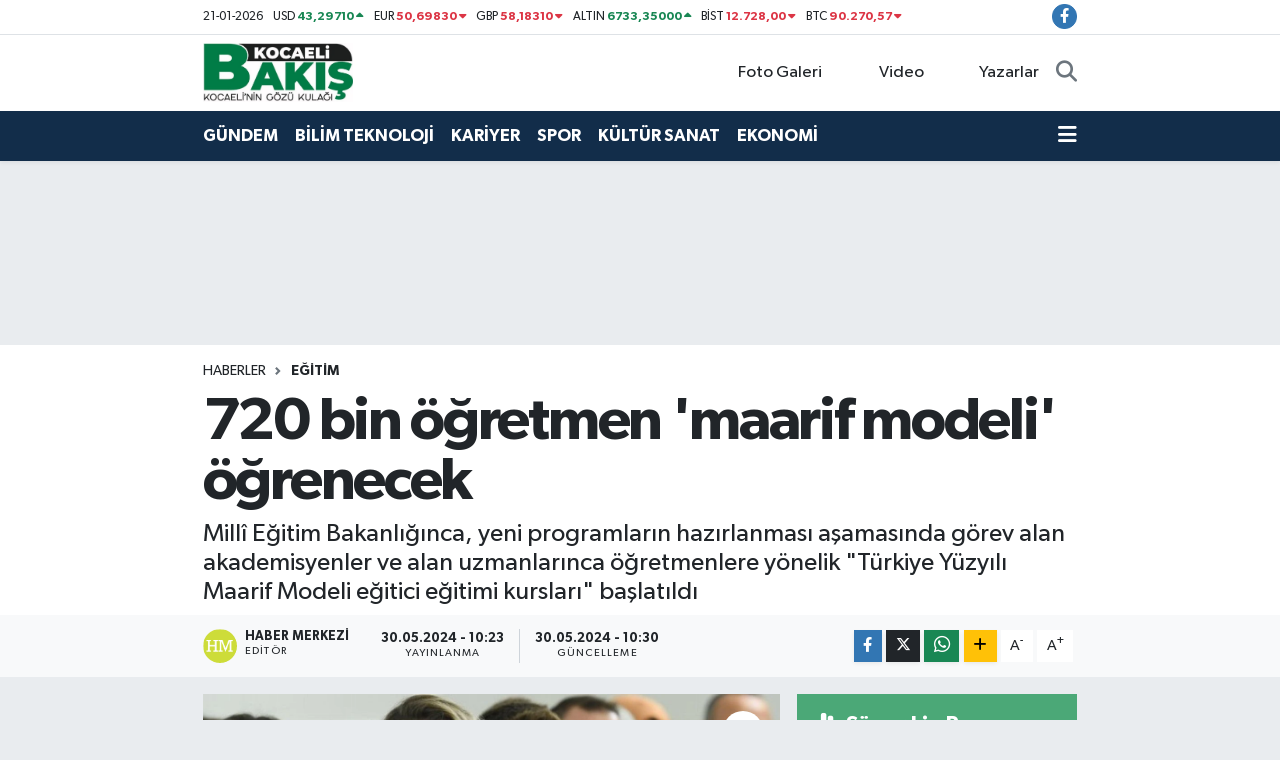

--- FILE ---
content_type: text/html; charset=UTF-8
request_url: https://www.kocaelibakis.com/720-bin-ogretmen-maarif-modeli-ogrenecek
body_size: 25751
content:
<!DOCTYPE html>
<html lang="tr" data-theme="flow">
<head>
<link rel="dns-prefetch" href="//www.kocaelibakis.com">
<link rel="dns-prefetch" href="//kocaelibakiscom.teimg.com">
<link rel="dns-prefetch" href="//static.tebilisim.com">
<link rel="dns-prefetch" href="//pagead2.googlesyndication.com">
<link rel="dns-prefetch" href="//www.googletagmanager.com">
<link rel="dns-prefetch" href="//www.facebook.com">
<link rel="dns-prefetch" href="//www.w3.org">
<link rel="dns-prefetch" href="//x.com">
<link rel="dns-prefetch" href="//api.whatsapp.com">
<link rel="dns-prefetch" href="//www.linkedin.com">
<link rel="dns-prefetch" href="//pinterest.com">
<link rel="dns-prefetch" href="//t.me">
<link rel="dns-prefetch" href="//media.api-sports.io">
<link rel="dns-prefetch" href="//facebook.com">
<link rel="dns-prefetch" href="//tebilisim.com">

    <meta charset="utf-8">
<title>720 bin öğretmen &#039;maarif modeli&#039; öğrenecek - KocaeliBAKIŞGazetesi</title>
<meta name="description" content="Millî Eğitim Bakanlığınca, yeni programların hazırlanması aşamasında görev alan akademisyenler ve alan uzmanlarınca öğretmenlere yönelik &quot;Türkiye Yüzyılı Maarif Modeli eğitici eğitimi kursları&quot; başlatıldı">
<link rel="canonical" href="https://www.kocaelibakis.com/720-bin-ogretmen-maarif-modeli-ogrenecek">
<meta name="viewport" content="width=device-width,initial-scale=1">
<meta name="X-UA-Compatible" content="IE=edge">
<meta name="robots" content="max-image-preview:large">
<meta name="theme-color" content="#122d4a">
<meta name="title" content="720 bin öğretmen &#039;maarif modeli&#039; öğrenecek">
<meta name="articleSection" content="news">
<meta name="datePublished" content="2024-05-30T10:23:00+03:00">
<meta name="dateModified" content="2024-05-30T10:30:43+03:00">
<meta name="articleAuthor" content="İGF Haber Ajansı">
<meta name="author" content="İGF Haber Ajansı">
<link rel="amphtml" href="https://www.kocaelibakis.com/720-bin-ogretmen-maarif-modeli-ogrenecek/amp">
<meta property="og:site_name" content="Kocaeli Bakış">
<meta property="og:title" content="720 bin öğretmen &#039;maarif modeli&#039; öğrenecek">
<meta property="og:description" content="Millî Eğitim Bakanlığınca, yeni programların hazırlanması aşamasında görev alan akademisyenler ve alan uzmanlarınca öğretmenlere yönelik &quot;Türkiye Yüzyılı Maarif Modeli eğitici eğitimi kursları&quot; başlatıldı">
<meta property="og:url" content="https://www.kocaelibakis.com/720-bin-ogretmen-maarif-modeli-ogrenecek">
<meta property="og:image" content="https://kocaelibakiscom.teimg.com/kocaelibakis-com/uploads/2024/05/agency/igf/720-bin-ogretmen-maarif-modeli-ogrenecek.jpg">
<meta property="og:type" content="article">
<meta property="og:article:published_time" content="2024-05-30T10:23:00+03:00">
<meta property="og:article:modified_time" content="2024-05-30T10:30:43+03:00">
<meta name="twitter:card" content="summary_large_image">
<meta name="twitter:title" content="720 bin öğretmen &#039;maarif modeli&#039; öğrenecek">
<meta name="twitter:description" content="Millî Eğitim Bakanlığınca, yeni programların hazırlanması aşamasında görev alan akademisyenler ve alan uzmanlarınca öğretmenlere yönelik &quot;Türkiye Yüzyılı Maarif Modeli eğitici eğitimi kursları&quot; başlatıldı">
<meta name="twitter:image" content="https://kocaelibakiscom.teimg.com/kocaelibakis-com/uploads/2024/05/agency/igf/720-bin-ogretmen-maarif-modeli-ogrenecek.jpg">
<meta name="twitter:url" content="https://www.kocaelibakis.com/720-bin-ogretmen-maarif-modeli-ogrenecek">
<link rel="shortcut icon" type="image/x-icon" href="https://kocaelibakiscom.teimg.com/kocaelibakis-com/uploads/2025/09/k-o-c-a-e-l-i-b-a-k-i-s-l-o-g-o.jpg">
<link rel="manifest" href="https://www.kocaelibakis.com/manifest.json?v=6.6.4" />
<link rel="preload" href="https://static.tebilisim.com/flow/assets/css/font-awesome/fa-solid-900.woff2" as="font" type="font/woff2" crossorigin />
<link rel="preload" href="https://static.tebilisim.com/flow/assets/css/font-awesome/fa-brands-400.woff2" as="font" type="font/woff2" crossorigin />
<link rel="preload" href="https://static.tebilisim.com/flow/assets/css/weather-icons/font/weathericons-regular-webfont.woff2" as="font" type="font/woff2" crossorigin />
<link rel="preload" href="https://static.tebilisim.com/flow/vendor/te/fonts/gibson/Gibson-Bold.woff2" as="font" type="font/woff2" crossorigin />
<link rel="preload" href="https://static.tebilisim.com/flow/vendor/te/fonts/gibson/Gibson-BoldItalic.woff2" as="font" type="font/woff2" crossorigin />
<link rel="preload" href="https://static.tebilisim.com/flow/vendor/te/fonts/gibson/Gibson-Italic.woff2" as="font" type="font/woff2" crossorigin />
<link rel="preload" href="https://static.tebilisim.com/flow/vendor/te/fonts/gibson/Gibson-Light.woff2" as="font" type="font/woff2" crossorigin />
<link rel="preload" href="https://static.tebilisim.com/flow/vendor/te/fonts/gibson/Gibson-LightItalic.woff2" as="font" type="font/woff2" crossorigin />
<link rel="preload" href="https://static.tebilisim.com/flow/vendor/te/fonts/gibson/Gibson-SemiBold.woff2" as="font" type="font/woff2" crossorigin />
<link rel="preload" href="https://static.tebilisim.com/flow/vendor/te/fonts/gibson/Gibson-SemiBoldItalic.woff2" as="font" type="font/woff2" crossorigin />
<link rel="preload" href="https://static.tebilisim.com/flow/vendor/te/fonts/gibson/Gibson.woff2" as="font" type="font/woff2" crossorigin />


<link rel="preload" as="style" href="https://static.tebilisim.com/flow/vendor/te/fonts/gibson.css?v=6.6.4">
<link rel="stylesheet" href="https://static.tebilisim.com/flow/vendor/te/fonts/gibson.css?v=6.6.4">

<style>:root {
        --te-link-color: #333;
        --te-link-hover-color: #000;
        --te-font: "Gibson";
        --te-secondary-font: "Gibson";
        --te-h1-font-size: 60px;
        --te-color: #122d4a;
        --te-hover-color: #194c82;
        --mm-ocd-width: 85%!important; /*  Mobil Menü Genişliği */
        --swiper-theme-color: var(--te-color)!important;
        --header-13-color: #ffc107;
    }</style><link rel="preload" as="style" href="https://static.tebilisim.com/flow/assets/vendor/bootstrap/css/bootstrap.min.css?v=6.6.4">
<link rel="stylesheet" href="https://static.tebilisim.com/flow/assets/vendor/bootstrap/css/bootstrap.min.css?v=6.6.4">
<link rel="preload" as="style" href="https://static.tebilisim.com/flow/assets/css/app6.6.4.min.css">
<link rel="stylesheet" href="https://static.tebilisim.com/flow/assets/css/app6.6.4.min.css">



<script type="application/ld+json">{"@context":"https:\/\/schema.org","@type":"WebSite","url":"https:\/\/www.kocaelibakis.com","potentialAction":{"@type":"SearchAction","target":"https:\/\/www.kocaelibakis.com\/arama?q={query}","query-input":"required name=query"}}</script>

<script type="application/ld+json">{"@context":"https:\/\/schema.org","@type":"NewsMediaOrganization","url":"https:\/\/www.kocaelibakis.com","name":"Kocaeli Bak\u0131\u015f","logo":"https:\/\/kocaelibakiscom.teimg.com\/kocaelibakis-com\/images\/banner\/dc992215-aa3e-43f1-bb8c-a776040195b1.jpg","sameAs":["https:\/\/www.facebook.com\/kocaelibakis"]}</script>

<script type="application/ld+json">{"@context":"https:\/\/schema.org","@graph":[{"@type":"SiteNavigationElement","name":"Ana Sayfa","url":"https:\/\/www.kocaelibakis.com","@id":"https:\/\/www.kocaelibakis.com"},{"@type":"SiteNavigationElement","name":"G\u00dcNDEM","url":"https:\/\/www.kocaelibakis.com\/gundem","@id":"https:\/\/www.kocaelibakis.com\/gundem"},{"@type":"SiteNavigationElement","name":"B\u0130L\u0130M TEKNOLOJ\u0130","url":"https:\/\/www.kocaelibakis.com\/bilim-teknoloji","@id":"https:\/\/www.kocaelibakis.com\/bilim-teknoloji"},{"@type":"SiteNavigationElement","name":"KAR\u0130YER","url":"https:\/\/www.kocaelibakis.com\/kariyer","@id":"https:\/\/www.kocaelibakis.com\/kariyer"},{"@type":"SiteNavigationElement","name":"SPOR","url":"https:\/\/www.kocaelibakis.com\/spor","@id":"https:\/\/www.kocaelibakis.com\/spor"},{"@type":"SiteNavigationElement","name":"K\u00dcLT\u00dcR SANAT","url":"https:\/\/www.kocaelibakis.com\/kultur-sanat","@id":"https:\/\/www.kocaelibakis.com\/kultur-sanat"},{"@type":"SiteNavigationElement","name":"EKONOM\u0130","url":"https:\/\/www.kocaelibakis.com\/ekonomi","@id":"https:\/\/www.kocaelibakis.com\/ekonomi"},{"@type":"SiteNavigationElement","name":"S\u0130YASET","url":"https:\/\/www.kocaelibakis.com\/siyaset","@id":"https:\/\/www.kocaelibakis.com\/siyaset"},{"@type":"SiteNavigationElement","name":"SA\u011eLIK","url":"https:\/\/www.kocaelibakis.com\/saglik","@id":"https:\/\/www.kocaelibakis.com\/saglik"},{"@type":"SiteNavigationElement","name":"YA\u015eAM","url":"https:\/\/www.kocaelibakis.com\/yasam","@id":"https:\/\/www.kocaelibakis.com\/yasam"},{"@type":"SiteNavigationElement","name":"E\u011e\u0130T\u0130M","url":"https:\/\/www.kocaelibakis.com\/egitim","@id":"https:\/\/www.kocaelibakis.com\/egitim"},{"@type":"SiteNavigationElement","name":"ASAY\u0130\u015e","url":"https:\/\/www.kocaelibakis.com\/asayis","@id":"https:\/\/www.kocaelibakis.com\/asayis"},{"@type":"SiteNavigationElement","name":"YURT","url":"https:\/\/www.kocaelibakis.com\/yurt","@id":"https:\/\/www.kocaelibakis.com\/yurt"},{"@type":"SiteNavigationElement","name":"BA\u015e\u0130SKELE","url":"https:\/\/www.kocaelibakis.com\/basiskele","@id":"https:\/\/www.kocaelibakis.com\/basiskele"},{"@type":"SiteNavigationElement","name":"\u00c7AYIROVA","url":"https:\/\/www.kocaelibakis.com\/cayirova","@id":"https:\/\/www.kocaelibakis.com\/cayirova"},{"@type":"SiteNavigationElement","name":"DARICA","url":"https:\/\/www.kocaelibakis.com\/darica","@id":"https:\/\/www.kocaelibakis.com\/darica"},{"@type":"SiteNavigationElement","name":"DER\u0130NCE","url":"https:\/\/www.kocaelibakis.com\/derince","@id":"https:\/\/www.kocaelibakis.com\/derince"},{"@type":"SiteNavigationElement","name":"D\u0130LOVASI","url":"https:\/\/www.kocaelibakis.com\/dilovasi","@id":"https:\/\/www.kocaelibakis.com\/dilovasi"},{"@type":"SiteNavigationElement","name":"GEBZE","url":"https:\/\/www.kocaelibakis.com\/gebze","@id":"https:\/\/www.kocaelibakis.com\/gebze"},{"@type":"SiteNavigationElement","name":"G\u00d6LC\u00dcK","url":"https:\/\/www.kocaelibakis.com\/golcuk","@id":"https:\/\/www.kocaelibakis.com\/golcuk"},{"@type":"SiteNavigationElement","name":"\u0130ZM\u0130T","url":"https:\/\/www.kocaelibakis.com\/izmit","@id":"https:\/\/www.kocaelibakis.com\/izmit"},{"@type":"SiteNavigationElement","name":"KANDIRA","url":"https:\/\/www.kocaelibakis.com\/kandira","@id":"https:\/\/www.kocaelibakis.com\/kandira"},{"@type":"SiteNavigationElement","name":"KARTEPE","url":"https:\/\/www.kocaelibakis.com\/kartepe","@id":"https:\/\/www.kocaelibakis.com\/kartepe"},{"@type":"SiteNavigationElement","name":"KARAM\u00dcRSEL","url":"https:\/\/www.kocaelibakis.com\/karamursel","@id":"https:\/\/www.kocaelibakis.com\/karamursel"},{"@type":"SiteNavigationElement","name":"K\u00d6RFEZ","url":"https:\/\/www.kocaelibakis.com\/korfez","@id":"https:\/\/www.kocaelibakis.com\/korfez"},{"@type":"SiteNavigationElement","name":"KOCAEL\u0130 B\u00dcY\u00dcK\u015eEH\u0130R","url":"https:\/\/www.kocaelibakis.com\/kocaeli-buyuksehir","@id":"https:\/\/www.kocaelibakis.com\/kocaeli-buyuksehir"},{"@type":"SiteNavigationElement","name":"MEDYA","url":"https:\/\/www.kocaelibakis.com\/medya","@id":"https:\/\/www.kocaelibakis.com\/medya"},{"@type":"SiteNavigationElement","name":"GENEL","url":"https:\/\/www.kocaelibakis.com\/genel","@id":"https:\/\/www.kocaelibakis.com\/genel"},{"@type":"SiteNavigationElement","name":"TUR\u0130ZM","url":"https:\/\/www.kocaelibakis.com\/turizm","@id":"https:\/\/www.kocaelibakis.com\/turizm"},{"@type":"SiteNavigationElement","name":"F\u0130NANS","url":"https:\/\/www.kocaelibakis.com\/finans","@id":"https:\/\/www.kocaelibakis.com\/finans"},{"@type":"SiteNavigationElement","name":"OTOMOB\u0130L","url":"https:\/\/www.kocaelibakis.com\/otomobil","@id":"https:\/\/www.kocaelibakis.com\/otomobil"},{"@type":"SiteNavigationElement","name":"D\u00dcNYA","url":"https:\/\/www.kocaelibakis.com\/dunya","@id":"https:\/\/www.kocaelibakis.com\/dunya"},{"@type":"SiteNavigationElement","name":"Yazarlar","url":"https:\/\/www.kocaelibakis.com\/yazarlar","@id":"https:\/\/www.kocaelibakis.com\/yazarlar"},{"@type":"SiteNavigationElement","name":"T\u00fcm Haberler","url":"https:\/\/www.kocaelibakis.com\/tum-haberler","@id":"https:\/\/www.kocaelibakis.com\/tum-haberler"},{"@type":"SiteNavigationElement","name":"Rop\u00f6rtajlar","url":"https:\/\/www.kocaelibakis.com\/roportajlar","@id":"https:\/\/www.kocaelibakis.com\/roportajlar"},{"@type":"SiteNavigationElement","name":"\u0130leti\u015fim","url":"https:\/\/www.kocaelibakis.com\/iletisim","@id":"https:\/\/www.kocaelibakis.com\/iletisim"},{"@type":"SiteNavigationElement","name":"Yazarlar","url":"https:\/\/www.kocaelibakis.com\/yazarlar","@id":"https:\/\/www.kocaelibakis.com\/yazarlar"},{"@type":"SiteNavigationElement","name":"Foto Galeri","url":"https:\/\/www.kocaelibakis.com\/foto-galeri","@id":"https:\/\/www.kocaelibakis.com\/foto-galeri"},{"@type":"SiteNavigationElement","name":"Video Galeri","url":"https:\/\/www.kocaelibakis.com\/video","@id":"https:\/\/www.kocaelibakis.com\/video"},{"@type":"SiteNavigationElement","name":"Biyografiler","url":"https:\/\/www.kocaelibakis.com\/biyografi","@id":"https:\/\/www.kocaelibakis.com\/biyografi"},{"@type":"SiteNavigationElement","name":"Firma Rehberi","url":"https:\/\/www.kocaelibakis.com\/rehber","@id":"https:\/\/www.kocaelibakis.com\/rehber"},{"@type":"SiteNavigationElement","name":"Seri \u0130lanlar","url":"https:\/\/www.kocaelibakis.com\/ilan","@id":"https:\/\/www.kocaelibakis.com\/ilan"},{"@type":"SiteNavigationElement","name":"Vefatlar","url":"https:\/\/www.kocaelibakis.com\/vefat","@id":"https:\/\/www.kocaelibakis.com\/vefat"},{"@type":"SiteNavigationElement","name":"R\u00f6portajlar","url":"https:\/\/www.kocaelibakis.com\/roportaj","@id":"https:\/\/www.kocaelibakis.com\/roportaj"},{"@type":"SiteNavigationElement","name":"Anketler","url":"https:\/\/www.kocaelibakis.com\/anketler","@id":"https:\/\/www.kocaelibakis.com\/anketler"},{"@type":"SiteNavigationElement","name":"\u0130zmit Bug\u00fcn, Yar\u0131n ve 1 Haftal\u0131k Hava Durumu Tahmini","url":"https:\/\/www.kocaelibakis.com\/izmit-hava-durumu","@id":"https:\/\/www.kocaelibakis.com\/izmit-hava-durumu"},{"@type":"SiteNavigationElement","name":"\u0130zmit Namaz Vakitleri","url":"https:\/\/www.kocaelibakis.com\/izmit-namaz-vakitleri","@id":"https:\/\/www.kocaelibakis.com\/izmit-namaz-vakitleri"},{"@type":"SiteNavigationElement","name":"Puan Durumu ve Fikst\u00fcr","url":"https:\/\/www.kocaelibakis.com\/futbol\/st-super-lig-puan-durumu-ve-fikstur","@id":"https:\/\/www.kocaelibakis.com\/futbol\/st-super-lig-puan-durumu-ve-fikstur"}]}</script>

<script type="application/ld+json">{"@context":"https:\/\/schema.org","@type":"BreadcrumbList","itemListElement":[{"@type":"ListItem","position":1,"item":{"@type":"Thing","@id":"https:\/\/www.kocaelibakis.com","name":"Haberler"}}]}</script>
<script type="application/ld+json">{"@context":"https:\/\/schema.org","@type":"NewsArticle","headline":"720 bin \u00f6\u011fretmen 'maarif modeli' \u00f6\u011frenecek","articleSection":"E\u011e\u0130T\u0130M","dateCreated":"2024-05-30T10:23:00+03:00","datePublished":"2024-05-30T10:23:00+03:00","dateModified":"2024-05-30T10:30:43+03:00","wordCount":323,"genre":"news","mainEntityOfPage":{"@type":"WebPage","@id":"https:\/\/www.kocaelibakis.com\/720-bin-ogretmen-maarif-modeli-ogrenecek"},"articleBody":"<p>Mill\u00ee E\u011fitim Bakanl\u0131\u011f\u0131nca, yeni programlar\u0131n haz\u0131rlanmas\u0131 a\u015famas\u0131nda g\u00f6rev alan akademisyenler ve alan uzmanlar\u0131nca \u00f6\u011fretmenlere y\u00f6nelik \"T\u00fcrkiye Y\u00fczy\u0131l\u0131 Maarif Modeli e\u011fitici e\u011fitimi kurslar\u0131\" ba\u015flat\u0131ld\u0131.<strong>ANKARA (\u0130GFA) - <\/strong>T\u00fcrkiye Y\u00fczy\u0131l\u0131 Maarif Modeli kapsam\u0131nda haz\u0131rlanan yeni m\u00fcfredat, 2024-2025 e\u011fitim \u00f6\u011fretim y\u0131l\u0131n\u0131n ba\u015flayaca\u011f\u0131 9 Eyl\u00fcl 2024'ten itibaren okul \u00f6ncesi, ilkokul 1. s\u0131n\u0131f, ortaokul 5. s\u0131n\u0131f ve lise 9. s\u0131n\u0131ftan ba\u015flamak \u00fczere kademeli \u015fekilde uygulanacak.<\/p>\n<p>MEB \u00d6\u011fretmen Yeti\u015ftirme ve Geli\u015ftirme Genel M\u00fcd\u00fcrl\u00fc\u011f\u00fc'nce\u00a0alan\u0131nda \u00f6\u011fretim program\u0131 de\u011fi\u015fen t\u00fcm alan \u00f6\u011fretmenlerine y\u00f6nelik yeni m\u00fcfredat\u0131n uygulanmas\u0131na ili\u015fkin kapsaml\u0131 bir e\u011fitim program\u0131 haz\u0131rland\u0131.<\/p>\n<p>\u00d6\u011fretmenlere y\u00f6nelik ilk e\u011fitimler, \"T\u00fcrkiye Y\u00fczy\u0131l\u0131 Maarif Modeli e\u011fitici e\u011fitimi kursu\" ile ba\u015flat\u0131ld\u0131.<\/p>\n<p>Bu kapsamda \u00f6ncelikle 9 bini a\u015fk\u0131n \u00f6\u011fretmen, bir hafta s\u00fcresince 40 saat s\u00fcrecek T\u00fcrkiye Y\u00fczy\u0131l\u0131 Maarif Modeli e\u011fitici e\u011fitimi kursuna al\u0131nacak. E\u011fitici e\u011fitimleri i\u00e7in toplam 61 farkl\u0131 kurs program\u0131 planland\u0131.<\/p>\n<p>\u00d6\u011fretmenlerin yeni m\u00fcfredata y\u00f6nelik e\u011fitici e\u011fitimi kurslar\u0131, e\u011fitim \u00f6\u011fretim d\u00f6neminin sona erece\u011fi 14 Haziran itibar\u0131yla tamamlanacak.<\/p>\n<p>T\u00fcrkiye Y\u00fczy\u0131l\u0131 Maarif Modeli kapsam\u0131nda e\u011fitici e\u011fitimi alan bu \u00f6\u011fretmenler, g\u00f6rev yapt\u0131klar\u0131 illerde alanlar\u0131nda yap\u0131lan m\u00fcfredat de\u011fi\u015fikliklerine y\u00f6nelik mahalli olarak yakla\u015f\u0131k 720 bin \u00f6\u011fretmene e\u011fitim verecek. Mahallinde verilecek kurslar, 2 Eyl\u00fcl itibar\u0131yla ba\u015flayacak mesleki \u00e7al\u0131\u015fma d\u00f6neminde y\u00fcr\u00fct\u00fclecek.<\/p>\n<p>Yeni m\u00fcfredat e\u011fitici e\u011fitimlerini, program \u00e7al\u0131\u015fmas\u0131nda g\u00f6rev alan akademisyenler ve uzmanlar verecek. Bu arada bakanl\u0131\u011f\u0131n okul ve kurum y\u00f6neticilerine y\u00f6nelik \"T\u00fcrkiye Y\u00fczy\u0131l\u0131 Maarif Modeli E\u011fitim Y\u00f6netimi E\u011fitici E\u011fitimi Kursu\" planlamas\u0131 yapt\u0131\u011f\u0131 \u00f6\u011frenildi.<\/p>","description":"Mill\u00ee E\u011fitim Bakanl\u0131\u011f\u0131nca, yeni programlar\u0131n haz\u0131rlanmas\u0131 a\u015famas\u0131nda g\u00f6rev alan akademisyenler ve alan uzmanlar\u0131nca \u00f6\u011fretmenlere y\u00f6nelik \"T\u00fcrkiye Y\u00fczy\u0131l\u0131 Maarif Modeli e\u011fitici e\u011fitimi kurslar\u0131\" ba\u015flat\u0131ld\u0131","inLanguage":"tr-TR","keywords":[],"image":{"@type":"ImageObject","url":"https:\/\/kocaelibakiscom.teimg.com\/crop\/1280x720\/kocaelibakis-com\/uploads\/2024\/05\/agency\/igf\/720-bin-ogretmen-maarif-modeli-ogrenecek.jpg","width":"1280","height":"720","caption":"720 bin \u00f6\u011fretmen 'maarif modeli' \u00f6\u011frenecek"},"publishingPrinciples":"https:\/\/www.kocaelibakis.com\/gizlilik-sozlesmesi","isFamilyFriendly":"http:\/\/schema.org\/True","isAccessibleForFree":"http:\/\/schema.org\/True","publisher":{"@type":"Organization","name":"Kocaeli Bak\u0131\u015f","image":"https:\/\/kocaelibakiscom.teimg.com\/kocaelibakis-com\/images\/banner\/dc992215-aa3e-43f1-bb8c-a776040195b1.jpg","logo":{"@type":"ImageObject","url":"https:\/\/kocaelibakiscom.teimg.com\/kocaelibakis-com\/images\/banner\/dc992215-aa3e-43f1-bb8c-a776040195b1.jpg","width":"640","height":"375"}},"author":{"@type":"Person","name":"Haber Merkezi","honorificPrefix":"","jobTitle":"","url":null}}</script>





<style>
.mega-menu {z-index: 9999 !important;}
@media screen and (min-width: 1620px) {
    .container {width: 1280px!important; max-width: 1280px!important;}
    #ad_36 {margin-right: 15px !important;}
    #ad_9 {margin-left: 15px !important;}
}

@media screen and (min-width: 1325px) and (max-width: 1620px) {
    .container {width: 1100px!important; max-width: 1100px!important;}
    #ad_36 {margin-right: 100px !important;}
    #ad_9 {margin-left: 100px !important;}
}
@media screen and (min-width: 1295px) and (max-width: 1325px) {
    .container {width: 990px!important; max-width: 990px!important;}
    #ad_36 {margin-right: 165px !important;}
    #ad_9 {margin-left: 165px !important;}
}
@media screen and (min-width: 1200px) and (max-width: 1295px) {
    .container {width: 900px!important; max-width: 900px!important;}
    #ad_36 {margin-right: 210px !important;}
    #ad_9 {margin-left: 210px !important;}

}
</style><script async src="https://pagead2.googlesyndication.com/pagead/js/adsbygoogle.js?client=ca-pub-8010417886760561"
     crossorigin="anonymous"></script>



<script async data-cfasync="false"
	src="https://www.googletagmanager.com/gtag/js?id=G-F9XN0LYGBC"></script>
<script data-cfasync="false">
	window.dataLayer = window.dataLayer || [];
	  function gtag(){dataLayer.push(arguments);}
	  gtag('js', new Date());
	  gtag('config', 'G-F9XN0LYGBC');
</script>




</head>




<body class="d-flex flex-column min-vh-100">

    
    

    <header class="header-7">
    <div class="top-header d-none d-lg-block bg-white border-bottom">
        <div class="container">
            <div class="d-flex justify-content-between align-items-center small py-1">
                                    <!-- PİYASALAR -->
        <ul class="top-currency list-unstyled list-inline mb-0 text-dark">
        <li class="list-inline-item">21-01-2026</li>
        <li class="list-inline-item dolar">
            USD
            <span class="fw-bold text-success value">43,29710</span>
            <span class="text-success"><i class="fa fa-caret-up"></i></span>
        </li>
        <li class="list-inline-item euro">
            EUR
            <span class="fw-bold text-danger value">50,69830</span>
            <span class="text-danger"><i class="fa fa-caret-down"></i></span>
        </li>
        <li class="list-inline-item euro">
            GBP
            <span class="fw-bold text-danger value">58,18310</span>
            <span class="text-danger"><i class="fa fa-caret-down"></i></span>
        </li>
        <li class="list-inline-item altin">
            ALTIN
            <span class="fw-bold text-success value">6733,35000</span>
            <span class="text-success"><i class="fa fa-caret-up"></i></span>
        </li>
        <li class="list-inline-item bist">
            BİST
            <span class="fw-bold text-danger value">12.728,00</span>
            <span class="text-danger"><i class="fa fa-caret-down"></i></span>
        </li>

        <li class="list-inline-item btc">
            BTC
            <span class="fw-bold text-danger value">90.270,57</span>
            <span class="text-danger"><i class="fa fa-caret-down"></i></span>
        </li>
    </ul>

    

                
                <div class="top-social-media">
                                        <a href="https://www.facebook.com/kocaelibakis" target="_blank" class="btn btn-sm btn-primary rounded-pill" rel="nofollow noreferrer noopener"><i class="fab fa-facebook-f text-white"></i></a>
                                                                                                                                                                                                                        </div>
            </div>
        </div>
    </div>
    <nav class="main-menu navbar navbar-expand-lg bg-white py-1 ps-0 py-2">
        <div class="container">
            <div class="d-lg-none">
                <a href="#menu" title="Ana Menü"><i class="fa fa-bars fa-lg"></i></a>
            </div>
            <div>
                                <a class="navbar-brand me-0" href="/" title="Kocaeli Bakış">
                    <img src="https://kocaelibakiscom.teimg.com/kocaelibakis-com/images/banner/dc992215-aa3e-43f1-bb8c-a776040195b1.jpg" alt="Kocaeli Bakış" width="150" height="40" class="light-mode img-fluid flow-logo">
<img src="https://kocaelibakiscom.teimg.com/kocaelibakis-com/images/banner/dc992215-aa3e-43f1-bb8c-a776040195b1.jpg" alt="Kocaeli Bakış" width="150" height="40" class="dark-mode img-fluid flow-logo d-none">

                </a>
                            </div>

            <ul class="nav d-flex justify-content-end">
                <ul  class="nav">
        <li class="nav-item   d-none d-lg-block">
        <a href="/foto-galeri" class="nav-link nav-link" target="_self" title="Foto Galeri"><i class="fa fa-camera me-1 text-white mr-1"></i>Foto Galeri</a>
        
    </li>
        <li class="nav-item   d-none d-lg-block">
        <a href="/video" class="nav-link nav-link" target="_self" title="Video"><i class="fa fa-video me-1 text-white mr-1"></i>Video</a>
        
    </li>
        <li class="nav-item   d-none d-lg-block">
        <a href="/yazarlar" class="nav-link nav-link" target="_self" title="Yazarlar"><i class="fa fa-pen-nib me-1 text-white mr-1"></i>Yazarlar</a>
        
    </li>
    </ul>

                
                <li class="nav-item">
                    <a href="/arama" class="nav-link p-0 my-2 text-secondary" title="Ara">
                        <i class="fa fa-search fa-lg"></i>
                    </a>
                </li>
            </ul>
        </div>
    </nav>
    <div class="category-menu navbar navbar-expand-lg d-none d-lg-block shadow-sm bg-te-color py-1">
        <div class="container">
            <ul  class="nav fw-semibold">
        <li class="nav-item   ">
        <a href="/gundem" class="nav-link text-white ps-0" target="_self" title="GÜNDEM">GÜNDEM</a>
        
    </li>
        <li class="nav-item   ">
        <a href="/bilim-teknoloji" class="nav-link text-white ps-0" target="_self" title="BİLİM TEKNOLOJİ">BİLİM TEKNOLOJİ</a>
        
    </li>
        <li class="nav-item   ">
        <a href="/kariyer" class="nav-link text-white ps-0" target="_self" title="KARİYER">KARİYER</a>
        
    </li>
        <li class="nav-item   ">
        <a href="/spor" class="nav-link text-white ps-0" target="_self" title="SPOR">SPOR</a>
        
    </li>
        <li class="nav-item   ">
        <a href="/kultur-sanat" class="nav-link text-white ps-0" target="_self" title="KÜLTÜR SANAT">KÜLTÜR SANAT</a>
        
    </li>
        <li class="nav-item   ">
        <a href="/ekonomi" class="nav-link text-white ps-0" target="_self" title="EKONOMİ">EKONOMİ</a>
        
    </li>
    </ul>

            <ul class="nav">
                
                <li class="nav-item dropdown position-static">
                    <a class="nav-link p-0 text-white" data-bs-toggle="dropdown" href="#" aria-haspopup="true"
                        aria-expanded="false" title="Ana Menü">
                        <i class="fa fa-bars fa-lg"></i>
                    </a>
                    <div class="mega-menu dropdown-menu dropdown-menu-end text-capitalize shadow-lg border-0 rounded-0">

    <div class="row g-3 small p-3">

                <div class="col">
            <div class="extra-sections bg-light p-3 border">
                <a href="https://www.kocaelibakis.com/kocaeli-nobetci-eczaneler" title="Kocaeli Nöbetçi Eczaneler" class="d-block border-bottom pb-2 mb-2" target="_self"><i class="fa-solid fa-capsules me-2"></i>Kocaeli Nöbetçi Eczaneler</a>
<a href="https://www.kocaelibakis.com/kocaeli-hava-durumu" title="Kocaeli Hava Durumu" class="d-block border-bottom pb-2 mb-2" target="_self"><i class="fa-solid fa-cloud-sun me-2"></i>Kocaeli Hava Durumu</a>
<a href="https://www.kocaelibakis.com/kocaeli-namaz-vakitleri" title="Kocaeli Namaz Vakitleri" class="d-block border-bottom pb-2 mb-2" target="_self"><i class="fa-solid fa-mosque me-2"></i>Kocaeli Namaz Vakitleri</a>
<a href="https://www.kocaelibakis.com/kocaeli-trafik-durumu" title="Kocaeli Trafik Yoğunluk Haritası" class="d-block border-bottom pb-2 mb-2" target="_self"><i class="fa-solid fa-car me-2"></i>Kocaeli Trafik Yoğunluk Haritası</a>
<a href="https://www.kocaelibakis.com/futbol/super-lig-puan-durumu-ve-fikstur" title="Süper Lig Puan Durumu ve Fikstür" class="d-block border-bottom pb-2 mb-2" target="_self"><i class="fa-solid fa-chart-bar me-2"></i>Süper Lig Puan Durumu ve Fikstür</a>
<a href="https://www.kocaelibakis.com/tum-mansetler" title="Tüm Manşetler" class="d-block border-bottom pb-2 mb-2" target="_self"><i class="fa-solid fa-newspaper me-2"></i>Tüm Manşetler</a>
<a href="https://www.kocaelibakis.com/sondakika-haberleri" title="Son Dakika Haberleri" class="d-block border-bottom pb-2 mb-2" target="_self"><i class="fa-solid fa-bell me-2"></i>Son Dakika Haberleri</a>

            </div>
        </div>
        
        <div class="col">
        <a href="/siyaset" class="d-block border-bottom  pb-2 mb-2" target="_self" title="SİYASET">SİYASET</a>
            <a href="/saglik" class="d-block border-bottom  pb-2 mb-2" target="_self" title="SAĞLIK">SAĞLIK</a>
            <a href="/yasam" class="d-block border-bottom  pb-2 mb-2" target="_self" title="YAŞAM">YAŞAM</a>
            <a href="/egitim" class="d-block border-bottom  pb-2 mb-2" target="_self" title="EĞİTİM">EĞİTİM</a>
            <a href="/asayis" class="d-block border-bottom  pb-2 mb-2" target="_self" title="ASAYİŞ">ASAYİŞ</a>
            <a href="/yurt" class="d-block border-bottom  pb-2 mb-2" target="_self" title="YURT">YURT</a>
            <a href="/basiskele" class="d-block  pb-2 mb-2" target="_self" title="BAŞİSKELE">BAŞİSKELE</a>
        </div><div class="col">
            <a href="/cayirova" class="d-block border-bottom  pb-2 mb-2" target="_self" title="ÇAYIROVA">ÇAYIROVA</a>
            <a href="/darica" class="d-block border-bottom  pb-2 mb-2" target="_self" title="DARICA">DARICA</a>
            <a href="/derince" class="d-block border-bottom  pb-2 mb-2" target="_self" title="DERİNCE">DERİNCE</a>
            <a href="/dilovasi" class="d-block border-bottom  pb-2 mb-2" target="_self" title="DİLOVASI">DİLOVASI</a>
            <a href="/gebze" class="d-block border-bottom  pb-2 mb-2" target="_self" title="GEBZE">GEBZE</a>
            <a href="/golcuk" class="d-block border-bottom  pb-2 mb-2" target="_self" title="GÖLCÜK">GÖLCÜK</a>
            <a href="/izmit" class="d-block  pb-2 mb-2" target="_self" title="İZMİT">İZMİT</a>
        </div><div class="col">
            <a href="/kandira" class="d-block border-bottom  pb-2 mb-2" target="_self" title="KANDIRA">KANDIRA</a>
            <a href="/kartepe" class="d-block border-bottom  pb-2 mb-2" target="_self" title="KARTEPE">KARTEPE</a>
            <a href="/karamursel" class="d-block border-bottom  pb-2 mb-2" target="_self" title="KARAMÜRSEL">KARAMÜRSEL</a>
            <a href="/korfez" class="d-block border-bottom  pb-2 mb-2" target="_self" title="KÖRFEZ">KÖRFEZ</a>
            <a href="/kocaeli-buyuksehir" class="d-block border-bottom  pb-2 mb-2" target="_self" title="KOCAELİ BÜYÜKŞEHİR">KOCAELİ BÜYÜKŞEHİR</a>
            <a href="/medya" class="d-block border-bottom  pb-2 mb-2" target="_self" title="MEDYA">MEDYA</a>
            <a href="/genel" class="d-block  pb-2 mb-2" target="_self" title="GENEL">GENEL</a>
        </div><div class="col">
            <a href="/turizm" class="d-block border-bottom  pb-2 mb-2" target="_self" title="TURİZM">TURİZM</a>
            <a href="/finans" class="d-block border-bottom  pb-2 mb-2" target="_self" title="FİNANS">FİNANS</a>
            <a href="/otomobil" class="d-block border-bottom  pb-2 mb-2" target="_self" title="OTOMOBİL">OTOMOBİL</a>
            <a href="/dunya" class="d-block border-bottom  pb-2 mb-2" target="_self" title="DÜNYA">DÜNYA</a>
            <a href="/yazarlar" class="d-block border-bottom  pb-2 mb-2" target="_self" title="Yazarlar">Yazarlar</a>
            <a href="/tum-haberler" class="d-block border-bottom  pb-2 mb-2" target="_self" title="Tüm Haberler">Tüm Haberler</a>
            <a href="/roportajlar" class="d-block  pb-2 mb-2" target="_self" title="Ropörtajlar">Ropörtajlar</a>
        </div><div class="col">
        </div>


    </div>

    <div class="p-3 bg-light">
                <a class="me-3"
            href="https://www.facebook.com/kocaelibakis" target="_blank" rel="nofollow noreferrer noopener"><i class="fab fa-facebook me-2 text-navy"></i> Facebook</a>
                                                                                    </div>

    <div class="mega-menu-footer p-2 bg-te-color">
        <a class="dropdown-item text-white" href="/kunye" title="Künye"><i class="fa fa-id-card me-2"></i> Künye</a>
        <a class="dropdown-item text-white" href="/iletisim" title="İletişim"><i class="fa fa-envelope me-2"></i> İletişim</a>
        <a class="dropdown-item text-white" href="/rss-baglantilari" title="RSS Bağlantıları"><i class="fa fa-rss me-2"></i> RSS Bağlantıları</a>
        <a class="dropdown-item text-white" href="/member/login" title="Üyelik Girişi"><i class="fa fa-user me-2"></i> Üyelik Girişi</a>
    </div>


</div>

                </li>
            </ul>


        </div>
    </div>
    <ul  class="mobile-categories d-lg-none list-inline bg-white">
        <li class="list-inline-item">
        <a href="/gundem" class="text-dark" target="_self" title="GÜNDEM">
                GÜNDEM
        </a>
    </li>
        <li class="list-inline-item">
        <a href="/bilim-teknoloji" class="text-dark" target="_self" title="BİLİM TEKNOLOJİ">
                BİLİM TEKNOLOJİ
        </a>
    </li>
        <li class="list-inline-item">
        <a href="/kariyer" class="text-dark" target="_self" title="KARİYER">
                KARİYER
        </a>
    </li>
        <li class="list-inline-item">
        <a href="/spor" class="text-dark" target="_self" title="SPOR">
                SPOR
        </a>
    </li>
        <li class="list-inline-item">
        <a href="/kultur-sanat" class="text-dark" target="_self" title="KÜLTÜR SANAT">
                KÜLTÜR SANAT
        </a>
    </li>
        <li class="list-inline-item">
        <a href="/ekonomi" class="text-dark" target="_self" title="EKONOMİ">
                EKONOMİ
        </a>
    </li>
    </ul>


</header>






<main class="single overflow-hidden" style="min-height: 300px">

            
    
    <div class="infinite" data-show-advert="1">

    <div id="ad_150" data-channel="150" data-advert="temedya" data-rotation="120" class="d-none d-sm-flex flex-column align-items-center justify-content-start text-center mx-auto overflow-hidden my-3" data-affix="0" style="width: 1064px;height: 150px;" data-width="1064" data-height="150"></div><div id="ad_150_mobile" data-channel="150" data-advert="temedya" data-rotation="120" class="d-flex d-sm-none flex-column align-items-center justify-content-start text-center mx-auto overflow-hidden my-3" data-affix="0" style="width: 400px;height: 80px;" data-width="400" data-height="80"></div>

    <div class="infinite-item d-block" data-id="196883" data-category-id="11" data-reference="TE\Archive\Models\Archive" data-json-url="/service/json/featured-infinite.json">

        

        <div class="post-header pt-3 bg-white">

    <div class="container">

        
        <nav class="meta-category d-flex justify-content-lg-start" style="--bs-breadcrumb-divider: url(&#34;data:image/svg+xml,%3Csvg xmlns='http://www.w3.org/2000/svg' width='8' height='8'%3E%3Cpath d='M2.5 0L1 1.5 3.5 4 1 6.5 2.5 8l4-4-4-4z' fill='%236c757d'/%3E%3C/svg%3E&#34;);" aria-label="breadcrumb">
        <ol class="breadcrumb mb-0">
            <li class="breadcrumb-item"><a href="https://www.kocaelibakis.com" class="breadcrumb_link" target="_self">Haberler</a></li>
            <li class="breadcrumb-item active fw-bold" aria-current="page"><a href="/egitim" target="_self" class="breadcrumb_link text-dark" title="EĞİTİM">EĞİTİM</a></li>
        </ol>
</nav>

        <h1 class="h2 fw-bold text-lg-start headline my-2" itemprop="headline">720 bin öğretmen &#039;maarif modeli&#039; öğrenecek</h1>
        
        <h2 class="lead text-lg-start text-dark my-2 description" itemprop="description">Millî Eğitim Bakanlığınca, yeni programların hazırlanması aşamasında görev alan akademisyenler ve alan uzmanlarınca öğretmenlere yönelik &quot;Türkiye Yüzyılı Maarif Modeli eğitici eğitimi kursları&quot; başlatıldı</h2>
        
        <div class="news-tags">
    </div>

    </div>

    <div class="bg-light py-1">
        <div class="container d-flex justify-content-between align-items-center">

            <div class="meta-author">
            <a href="/muhabir/4/haber-merkezi" class="d-flex" title="Haber Merkezi" target="_self">
            <img class="me-2 rounded-circle" width="34" height="34" src="[data-uri]"
                loading="lazy" alt="Haber Merkezi">
            <div class="me-3 flex-column align-items-center justify-content-center">
                <div class="fw-bold text-dark">Haber Merkezi</div>
                <div class="info text-dark">Editör</div>
            </div>
        </a>
    
    <div class="box">
    <time class="fw-bold">30.05.2024 - 10:23</time>
    <span class="info">Yayınlanma</span>
</div>
<div class="box">
    <time class="fw-bold">30.05.2024 - 10:30</time>
    <span class="info">Güncelleme</span>
</div>

    
    
    

</div>


            <div class="share-area justify-content-end align-items-center d-none d-lg-flex">

    <div class="mobile-share-button-container mb-2 d-block d-md-none">
    <button
        class="btn btn-primary btn-sm rounded-0 shadow-sm w-100"
        onclick="handleMobileShare(event, '720 bin öğretmen \&#039;maarif modeli\&#039; öğrenecek', 'https://www.kocaelibakis.com/720-bin-ogretmen-maarif-modeli-ogrenecek')"
        title="Paylaş"
    >
        <i class="fas fa-share-alt me-2"></i>Paylaş
    </button>
</div>

<div class="social-buttons-new d-none d-md-flex justify-content-between">
    <a
        href="https://www.facebook.com/sharer/sharer.php?u=https%3A%2F%2Fwww.kocaelibakis.com%2F720-bin-ogretmen-maarif-modeli-ogrenecek"
        onclick="initiateDesktopShare(event, 'facebook')"
        class="btn btn-primary btn-sm rounded-0 shadow-sm me-1"
        title="Facebook'ta Paylaş"
        data-platform="facebook"
        data-share-url="https://www.kocaelibakis.com/720-bin-ogretmen-maarif-modeli-ogrenecek"
        data-share-title="720 bin öğretmen &#039;maarif modeli&#039; öğrenecek"
        rel="noreferrer nofollow noopener external"
    >
        <i class="fab fa-facebook-f"></i>
    </a>

    <a
        href="https://x.com/intent/tweet?url=https%3A%2F%2Fwww.kocaelibakis.com%2F720-bin-ogretmen-maarif-modeli-ogrenecek&text=720+bin+%C3%B6%C4%9Fretmen+%27maarif+modeli%27+%C3%B6%C4%9Frenecek"
        onclick="initiateDesktopShare(event, 'twitter')"
        class="btn btn-dark btn-sm rounded-0 shadow-sm me-1"
        title="X'de Paylaş"
        data-platform="twitter"
        data-share-url="https://www.kocaelibakis.com/720-bin-ogretmen-maarif-modeli-ogrenecek"
        data-share-title="720 bin öğretmen &#039;maarif modeli&#039; öğrenecek"
        rel="noreferrer nofollow noopener external"
    >
        <i class="fab fa-x-twitter text-white"></i>
    </a>

    <a
        href="https://api.whatsapp.com/send?text=720+bin+%C3%B6%C4%9Fretmen+%27maarif+modeli%27+%C3%B6%C4%9Frenecek+-+https%3A%2F%2Fwww.kocaelibakis.com%2F720-bin-ogretmen-maarif-modeli-ogrenecek"
        onclick="initiateDesktopShare(event, 'whatsapp')"
        class="btn btn-success btn-sm rounded-0 btn-whatsapp shadow-sm me-1"
        title="Whatsapp'ta Paylaş"
        data-platform="whatsapp"
        data-share-url="https://www.kocaelibakis.com/720-bin-ogretmen-maarif-modeli-ogrenecek"
        data-share-title="720 bin öğretmen &#039;maarif modeli&#039; öğrenecek"
        rel="noreferrer nofollow noopener external"
    >
        <i class="fab fa-whatsapp fa-lg"></i>
    </a>

    <div class="dropdown">
        <button class="dropdownButton btn btn-sm rounded-0 btn-warning border-none shadow-sm me-1" type="button" data-bs-toggle="dropdown" name="socialDropdownButton" title="Daha Fazla">
            <i id="icon" class="fa fa-plus"></i>
        </button>

        <ul class="dropdown-menu dropdown-menu-end border-0 rounded-1 shadow">
            <li>
                <a
                    href="https://www.linkedin.com/sharing/share-offsite/?url=https%3A%2F%2Fwww.kocaelibakis.com%2F720-bin-ogretmen-maarif-modeli-ogrenecek"
                    class="dropdown-item"
                    onclick="initiateDesktopShare(event, 'linkedin')"
                    data-platform="linkedin"
                    data-share-url="https://www.kocaelibakis.com/720-bin-ogretmen-maarif-modeli-ogrenecek"
                    data-share-title="720 bin öğretmen &#039;maarif modeli&#039; öğrenecek"
                    rel="noreferrer nofollow noopener external"
                    title="Linkedin"
                >
                    <i class="fab fa-linkedin text-primary me-2"></i>Linkedin
                </a>
            </li>
            <li>
                <a
                    href="https://pinterest.com/pin/create/button/?url=https%3A%2F%2Fwww.kocaelibakis.com%2F720-bin-ogretmen-maarif-modeli-ogrenecek&description=720+bin+%C3%B6%C4%9Fretmen+%27maarif+modeli%27+%C3%B6%C4%9Frenecek&media="
                    class="dropdown-item"
                    onclick="initiateDesktopShare(event, 'pinterest')"
                    data-platform="pinterest"
                    data-share-url="https://www.kocaelibakis.com/720-bin-ogretmen-maarif-modeli-ogrenecek"
                    data-share-title="720 bin öğretmen &#039;maarif modeli&#039; öğrenecek"
                    rel="noreferrer nofollow noopener external"
                    title="Pinterest"
                >
                    <i class="fab fa-pinterest text-danger me-2"></i>Pinterest
                </a>
            </li>
            <li>
                <a
                    href="https://t.me/share/url?url=https%3A%2F%2Fwww.kocaelibakis.com%2F720-bin-ogretmen-maarif-modeli-ogrenecek&text=720+bin+%C3%B6%C4%9Fretmen+%27maarif+modeli%27+%C3%B6%C4%9Frenecek"
                    class="dropdown-item"
                    onclick="initiateDesktopShare(event, 'telegram')"
                    data-platform="telegram"
                    data-share-url="https://www.kocaelibakis.com/720-bin-ogretmen-maarif-modeli-ogrenecek"
                    data-share-title="720 bin öğretmen &#039;maarif modeli&#039; öğrenecek"
                    rel="noreferrer nofollow noopener external"
                    title="Telegram"
                >
                    <i class="fab fa-telegram-plane text-primary me-2"></i>Telegram
                </a>
            </li>
            <li class="border-0">
                <a class="dropdown-item" href="javascript:void(0)" onclick="printContent(event)" title="Yazdır">
                    <i class="fas fa-print text-dark me-2"></i>
                    Yazdır
                </a>
            </li>
            <li class="border-0">
                <a class="dropdown-item" href="javascript:void(0)" onclick="copyURL(event, 'https://www.kocaelibakis.com/720-bin-ogretmen-maarif-modeli-ogrenecek')" rel="noreferrer nofollow noopener external" title="Bağlantıyı Kopyala">
                    <i class="fas fa-link text-dark me-2"></i>
                    Kopyala
                </a>
            </li>
        </ul>
    </div>
</div>

<script>
    var shareableModelId = 196883;
    var shareableModelClass = 'TE\\Archive\\Models\\Archive';

    function shareCount(id, model, platform, url) {
        fetch("https://www.kocaelibakis.com/sharecount", {
            method: 'POST',
            headers: {
                'Content-Type': 'application/json',
                'X-CSRF-TOKEN': document.querySelector('meta[name="csrf-token"]')?.getAttribute('content')
            },
            body: JSON.stringify({ id, model, platform, url })
        }).catch(err => console.error('Share count fetch error:', err));
    }

    function goSharePopup(url, title, width = 600, height = 400) {
        const left = (screen.width - width) / 2;
        const top = (screen.height - height) / 2;
        window.open(
            url,
            title,
            `width=${width},height=${height},left=${left},top=${top},resizable=yes,scrollbars=yes`
        );
    }

    async function handleMobileShare(event, title, url) {
        event.preventDefault();

        if (shareableModelId && shareableModelClass) {
            shareCount(shareableModelId, shareableModelClass, 'native_mobile_share', url);
        }

        const isAndroidWebView = navigator.userAgent.includes('Android') && !navigator.share;

        if (isAndroidWebView) {
            window.location.href = 'androidshare://paylas?title=' + encodeURIComponent(title) + '&url=' + encodeURIComponent(url);
            return;
        }

        if (navigator.share) {
            try {
                await navigator.share({ title: title, url: url });
            } catch (error) {
                if (error.name !== 'AbortError') {
                    console.error('Web Share API failed:', error);
                }
            }
        } else {
            alert("Bu cihaz paylaşımı desteklemiyor.");
        }
    }

    function initiateDesktopShare(event, platformOverride = null) {
        event.preventDefault();
        const anchor = event.currentTarget;
        const platform = platformOverride || anchor.dataset.platform;
        const webShareUrl = anchor.href;
        const contentUrl = anchor.dataset.shareUrl || webShareUrl;

        if (shareableModelId && shareableModelClass && platform) {
            shareCount(shareableModelId, shareableModelClass, platform, contentUrl);
        }

        goSharePopup(webShareUrl, platform ? platform.charAt(0).toUpperCase() + platform.slice(1) : "Share");
    }

    function copyURL(event, urlToCopy) {
        event.preventDefault();
        navigator.clipboard.writeText(urlToCopy).then(() => {
            alert('Bağlantı panoya kopyalandı!');
        }).catch(err => {
            console.error('Could not copy text: ', err);
            try {
                const textArea = document.createElement("textarea");
                textArea.value = urlToCopy;
                textArea.style.position = "fixed";
                document.body.appendChild(textArea);
                textArea.focus();
                textArea.select();
                document.execCommand('copy');
                document.body.removeChild(textArea);
                alert('Bağlantı panoya kopyalandı!');
            } catch (fallbackErr) {
                console.error('Fallback copy failed:', fallbackErr);
            }
        });
    }

    function printContent(event) {
        event.preventDefault();

        const triggerElement = event.currentTarget;
        const contextContainer = triggerElement.closest('.infinite-item') || document;

        const header      = contextContainer.querySelector('.post-header');
        const media       = contextContainer.querySelector('.news-section .col-lg-8 .inner, .news-section .col-lg-8 .ratio, .news-section .col-lg-8 iframe');
        const articleBody = contextContainer.querySelector('.article-text');

        if (!header && !media && !articleBody) {
            window.print();
            return;
        }

        let printHtml = '';
        
        if (header) {
            const titleEl = header.querySelector('h1');
            const descEl  = header.querySelector('.description, h2.lead');

            let cleanHeaderHtml = '<div class="printed-header">';
            if (titleEl) cleanHeaderHtml += titleEl.outerHTML;
            if (descEl)  cleanHeaderHtml += descEl.outerHTML;
            cleanHeaderHtml += '</div>';

            printHtml += cleanHeaderHtml;
        }

        if (media) {
            printHtml += media.outerHTML;
        }

        if (articleBody) {
            const articleClone = articleBody.cloneNode(true);
            articleClone.querySelectorAll('.post-flash').forEach(function (el) {
                el.parentNode.removeChild(el);
            });
            printHtml += articleClone.outerHTML;
        }
        const iframe = document.createElement('iframe');
        iframe.style.position = 'fixed';
        iframe.style.right = '0';
        iframe.style.bottom = '0';
        iframe.style.width = '0';
        iframe.style.height = '0';
        iframe.style.border = '0';
        document.body.appendChild(iframe);

        const frameWindow = iframe.contentWindow || iframe;
        const title = document.title || 'Yazdır';
        const headStyles = Array.from(document.querySelectorAll('link[rel="stylesheet"], style'))
            .map(el => el.outerHTML)
            .join('');

        iframe.onload = function () {
            try {
                frameWindow.focus();
                frameWindow.print();
            } finally {
                setTimeout(function () {
                    document.body.removeChild(iframe);
                }, 1000);
            }
        };

        const doc = frameWindow.document;
        doc.open();
        doc.write(`
            <!doctype html>
            <html lang="tr">
                <head>
<link rel="dns-prefetch" href="//www.kocaelibakis.com">
<link rel="dns-prefetch" href="//kocaelibakiscom.teimg.com">
<link rel="dns-prefetch" href="//static.tebilisim.com">
<link rel="dns-prefetch" href="//pagead2.googlesyndication.com">
<link rel="dns-prefetch" href="//www.googletagmanager.com">
<link rel="dns-prefetch" href="//www.facebook.com">
<link rel="dns-prefetch" href="//www.w3.org">
<link rel="dns-prefetch" href="//x.com">
<link rel="dns-prefetch" href="//api.whatsapp.com">
<link rel="dns-prefetch" href="//www.linkedin.com">
<link rel="dns-prefetch" href="//pinterest.com">
<link rel="dns-prefetch" href="//t.me">
<link rel="dns-prefetch" href="//media.api-sports.io">
<link rel="dns-prefetch" href="//facebook.com">
<link rel="dns-prefetch" href="//tebilisim.com">
                    <meta charset="utf-8">
                    <title>${title}</title>
                    ${headStyles}
                    <style>
                        html, body {
                            margin: 0;
                            padding: 0;
                            background: #ffffff;
                        }
                        .printed-article {
                            margin: 0;
                            padding: 20px;
                            box-shadow: none;
                            background: #ffffff;
                        }
                    </style>
                </head>
                <body>
                    <div class="printed-article">
                        ${printHtml}
                    </div>
                </body>
            </html>
        `);
        doc.close();
    }

    var dropdownButton = document.querySelector('.dropdownButton');
    if (dropdownButton) {
        var icon = dropdownButton.querySelector('#icon');
        var parentDropdown = dropdownButton.closest('.dropdown');
        if (parentDropdown && icon) {
            parentDropdown.addEventListener('show.bs.dropdown', function () {
                icon.classList.remove('fa-plus');
                icon.classList.add('fa-minus');
            });
            parentDropdown.addEventListener('hide.bs.dropdown', function () {
                icon.classList.remove('fa-minus');
                icon.classList.add('fa-plus');
            });
        }
    }
</script>

    
        
            <a href="#" title="Metin boyutunu küçült" class="te-textDown btn btn-sm btn-white rounded-0 me-1">A<sup>-</sup></a>
            <a href="#" title="Metin boyutunu büyüt" class="te-textUp btn btn-sm btn-white rounded-0 me-1">A<sup>+</sup></a>

            
        

    
</div>



        </div>


    </div>


</div>




        <div class="container g-0 g-sm-4">

            <div class="news-section overflow-hidden mt-lg-3">
                <div class="row g-3">
                    <div class="col-lg-8">

                        <div class="inner">
    <a href="https://kocaelibakiscom.teimg.com/crop/1280x720/kocaelibakis-com/uploads/2024/05/agency/igf/720-bin-ogretmen-maarif-modeli-ogrenecek.jpg" class="position-relative d-block" data-fancybox>
                        <div class="zoom-in-out m-3">
            <i class="fa fa-expand" style="font-size: 14px"></i>
        </div>
        <img class="img-fluid" src="https://kocaelibakiscom.teimg.com/crop/1280x720/kocaelibakis-com/uploads/2024/05/agency/igf/720-bin-ogretmen-maarif-modeli-ogrenecek.jpg" alt="720 bin öğretmen &#039;maarif modeli&#039; öğrenecek" width="860" height="504" loading="eager" fetchpriority="high" decoding="async" style="width:100%; aspect-ratio: 860 / 504;" />
            </a>
</div>





                        <div class="d-flex d-lg-none justify-content-between align-items-center p-2">

    <div class="mobile-share-button-container mb-2 d-block d-md-none">
    <button
        class="btn btn-primary btn-sm rounded-0 shadow-sm w-100"
        onclick="handleMobileShare(event, '720 bin öğretmen \&#039;maarif modeli\&#039; öğrenecek', 'https://www.kocaelibakis.com/720-bin-ogretmen-maarif-modeli-ogrenecek')"
        title="Paylaş"
    >
        <i class="fas fa-share-alt me-2"></i>Paylaş
    </button>
</div>

<div class="social-buttons-new d-none d-md-flex justify-content-between">
    <a
        href="https://www.facebook.com/sharer/sharer.php?u=https%3A%2F%2Fwww.kocaelibakis.com%2F720-bin-ogretmen-maarif-modeli-ogrenecek"
        onclick="initiateDesktopShare(event, 'facebook')"
        class="btn btn-primary btn-sm rounded-0 shadow-sm me-1"
        title="Facebook'ta Paylaş"
        data-platform="facebook"
        data-share-url="https://www.kocaelibakis.com/720-bin-ogretmen-maarif-modeli-ogrenecek"
        data-share-title="720 bin öğretmen &#039;maarif modeli&#039; öğrenecek"
        rel="noreferrer nofollow noopener external"
    >
        <i class="fab fa-facebook-f"></i>
    </a>

    <a
        href="https://x.com/intent/tweet?url=https%3A%2F%2Fwww.kocaelibakis.com%2F720-bin-ogretmen-maarif-modeli-ogrenecek&text=720+bin+%C3%B6%C4%9Fretmen+%27maarif+modeli%27+%C3%B6%C4%9Frenecek"
        onclick="initiateDesktopShare(event, 'twitter')"
        class="btn btn-dark btn-sm rounded-0 shadow-sm me-1"
        title="X'de Paylaş"
        data-platform="twitter"
        data-share-url="https://www.kocaelibakis.com/720-bin-ogretmen-maarif-modeli-ogrenecek"
        data-share-title="720 bin öğretmen &#039;maarif modeli&#039; öğrenecek"
        rel="noreferrer nofollow noopener external"
    >
        <i class="fab fa-x-twitter text-white"></i>
    </a>

    <a
        href="https://api.whatsapp.com/send?text=720+bin+%C3%B6%C4%9Fretmen+%27maarif+modeli%27+%C3%B6%C4%9Frenecek+-+https%3A%2F%2Fwww.kocaelibakis.com%2F720-bin-ogretmen-maarif-modeli-ogrenecek"
        onclick="initiateDesktopShare(event, 'whatsapp')"
        class="btn btn-success btn-sm rounded-0 btn-whatsapp shadow-sm me-1"
        title="Whatsapp'ta Paylaş"
        data-platform="whatsapp"
        data-share-url="https://www.kocaelibakis.com/720-bin-ogretmen-maarif-modeli-ogrenecek"
        data-share-title="720 bin öğretmen &#039;maarif modeli&#039; öğrenecek"
        rel="noreferrer nofollow noopener external"
    >
        <i class="fab fa-whatsapp fa-lg"></i>
    </a>

    <div class="dropdown">
        <button class="dropdownButton btn btn-sm rounded-0 btn-warning border-none shadow-sm me-1" type="button" data-bs-toggle="dropdown" name="socialDropdownButton" title="Daha Fazla">
            <i id="icon" class="fa fa-plus"></i>
        </button>

        <ul class="dropdown-menu dropdown-menu-end border-0 rounded-1 shadow">
            <li>
                <a
                    href="https://www.linkedin.com/sharing/share-offsite/?url=https%3A%2F%2Fwww.kocaelibakis.com%2F720-bin-ogretmen-maarif-modeli-ogrenecek"
                    class="dropdown-item"
                    onclick="initiateDesktopShare(event, 'linkedin')"
                    data-platform="linkedin"
                    data-share-url="https://www.kocaelibakis.com/720-bin-ogretmen-maarif-modeli-ogrenecek"
                    data-share-title="720 bin öğretmen &#039;maarif modeli&#039; öğrenecek"
                    rel="noreferrer nofollow noopener external"
                    title="Linkedin"
                >
                    <i class="fab fa-linkedin text-primary me-2"></i>Linkedin
                </a>
            </li>
            <li>
                <a
                    href="https://pinterest.com/pin/create/button/?url=https%3A%2F%2Fwww.kocaelibakis.com%2F720-bin-ogretmen-maarif-modeli-ogrenecek&description=720+bin+%C3%B6%C4%9Fretmen+%27maarif+modeli%27+%C3%B6%C4%9Frenecek&media="
                    class="dropdown-item"
                    onclick="initiateDesktopShare(event, 'pinterest')"
                    data-platform="pinterest"
                    data-share-url="https://www.kocaelibakis.com/720-bin-ogretmen-maarif-modeli-ogrenecek"
                    data-share-title="720 bin öğretmen &#039;maarif modeli&#039; öğrenecek"
                    rel="noreferrer nofollow noopener external"
                    title="Pinterest"
                >
                    <i class="fab fa-pinterest text-danger me-2"></i>Pinterest
                </a>
            </li>
            <li>
                <a
                    href="https://t.me/share/url?url=https%3A%2F%2Fwww.kocaelibakis.com%2F720-bin-ogretmen-maarif-modeli-ogrenecek&text=720+bin+%C3%B6%C4%9Fretmen+%27maarif+modeli%27+%C3%B6%C4%9Frenecek"
                    class="dropdown-item"
                    onclick="initiateDesktopShare(event, 'telegram')"
                    data-platform="telegram"
                    data-share-url="https://www.kocaelibakis.com/720-bin-ogretmen-maarif-modeli-ogrenecek"
                    data-share-title="720 bin öğretmen &#039;maarif modeli&#039; öğrenecek"
                    rel="noreferrer nofollow noopener external"
                    title="Telegram"
                >
                    <i class="fab fa-telegram-plane text-primary me-2"></i>Telegram
                </a>
            </li>
            <li class="border-0">
                <a class="dropdown-item" href="javascript:void(0)" onclick="printContent(event)" title="Yazdır">
                    <i class="fas fa-print text-dark me-2"></i>
                    Yazdır
                </a>
            </li>
            <li class="border-0">
                <a class="dropdown-item" href="javascript:void(0)" onclick="copyURL(event, 'https://www.kocaelibakis.com/720-bin-ogretmen-maarif-modeli-ogrenecek')" rel="noreferrer nofollow noopener external" title="Bağlantıyı Kopyala">
                    <i class="fas fa-link text-dark me-2"></i>
                    Kopyala
                </a>
            </li>
        </ul>
    </div>
</div>

<script>
    var shareableModelId = 196883;
    var shareableModelClass = 'TE\\Archive\\Models\\Archive';

    function shareCount(id, model, platform, url) {
        fetch("https://www.kocaelibakis.com/sharecount", {
            method: 'POST',
            headers: {
                'Content-Type': 'application/json',
                'X-CSRF-TOKEN': document.querySelector('meta[name="csrf-token"]')?.getAttribute('content')
            },
            body: JSON.stringify({ id, model, platform, url })
        }).catch(err => console.error('Share count fetch error:', err));
    }

    function goSharePopup(url, title, width = 600, height = 400) {
        const left = (screen.width - width) / 2;
        const top = (screen.height - height) / 2;
        window.open(
            url,
            title,
            `width=${width},height=${height},left=${left},top=${top},resizable=yes,scrollbars=yes`
        );
    }

    async function handleMobileShare(event, title, url) {
        event.preventDefault();

        if (shareableModelId && shareableModelClass) {
            shareCount(shareableModelId, shareableModelClass, 'native_mobile_share', url);
        }

        const isAndroidWebView = navigator.userAgent.includes('Android') && !navigator.share;

        if (isAndroidWebView) {
            window.location.href = 'androidshare://paylas?title=' + encodeURIComponent(title) + '&url=' + encodeURIComponent(url);
            return;
        }

        if (navigator.share) {
            try {
                await navigator.share({ title: title, url: url });
            } catch (error) {
                if (error.name !== 'AbortError') {
                    console.error('Web Share API failed:', error);
                }
            }
        } else {
            alert("Bu cihaz paylaşımı desteklemiyor.");
        }
    }

    function initiateDesktopShare(event, platformOverride = null) {
        event.preventDefault();
        const anchor = event.currentTarget;
        const platform = platformOverride || anchor.dataset.platform;
        const webShareUrl = anchor.href;
        const contentUrl = anchor.dataset.shareUrl || webShareUrl;

        if (shareableModelId && shareableModelClass && platform) {
            shareCount(shareableModelId, shareableModelClass, platform, contentUrl);
        }

        goSharePopup(webShareUrl, platform ? platform.charAt(0).toUpperCase() + platform.slice(1) : "Share");
    }

    function copyURL(event, urlToCopy) {
        event.preventDefault();
        navigator.clipboard.writeText(urlToCopy).then(() => {
            alert('Bağlantı panoya kopyalandı!');
        }).catch(err => {
            console.error('Could not copy text: ', err);
            try {
                const textArea = document.createElement("textarea");
                textArea.value = urlToCopy;
                textArea.style.position = "fixed";
                document.body.appendChild(textArea);
                textArea.focus();
                textArea.select();
                document.execCommand('copy');
                document.body.removeChild(textArea);
                alert('Bağlantı panoya kopyalandı!');
            } catch (fallbackErr) {
                console.error('Fallback copy failed:', fallbackErr);
            }
        });
    }

    function printContent(event) {
        event.preventDefault();

        const triggerElement = event.currentTarget;
        const contextContainer = triggerElement.closest('.infinite-item') || document;

        const header      = contextContainer.querySelector('.post-header');
        const media       = contextContainer.querySelector('.news-section .col-lg-8 .inner, .news-section .col-lg-8 .ratio, .news-section .col-lg-8 iframe');
        const articleBody = contextContainer.querySelector('.article-text');

        if (!header && !media && !articleBody) {
            window.print();
            return;
        }

        let printHtml = '';
        
        if (header) {
            const titleEl = header.querySelector('h1');
            const descEl  = header.querySelector('.description, h2.lead');

            let cleanHeaderHtml = '<div class="printed-header">';
            if (titleEl) cleanHeaderHtml += titleEl.outerHTML;
            if (descEl)  cleanHeaderHtml += descEl.outerHTML;
            cleanHeaderHtml += '</div>';

            printHtml += cleanHeaderHtml;
        }

        if (media) {
            printHtml += media.outerHTML;
        }

        if (articleBody) {
            const articleClone = articleBody.cloneNode(true);
            articleClone.querySelectorAll('.post-flash').forEach(function (el) {
                el.parentNode.removeChild(el);
            });
            printHtml += articleClone.outerHTML;
        }
        const iframe = document.createElement('iframe');
        iframe.style.position = 'fixed';
        iframe.style.right = '0';
        iframe.style.bottom = '0';
        iframe.style.width = '0';
        iframe.style.height = '0';
        iframe.style.border = '0';
        document.body.appendChild(iframe);

        const frameWindow = iframe.contentWindow || iframe;
        const title = document.title || 'Yazdır';
        const headStyles = Array.from(document.querySelectorAll('link[rel="stylesheet"], style'))
            .map(el => el.outerHTML)
            .join('');

        iframe.onload = function () {
            try {
                frameWindow.focus();
                frameWindow.print();
            } finally {
                setTimeout(function () {
                    document.body.removeChild(iframe);
                }, 1000);
            }
        };

        const doc = frameWindow.document;
        doc.open();
        doc.write(`
            <!doctype html>
            <html lang="tr">
                <head>
<link rel="dns-prefetch" href="//www.kocaelibakis.com">
<link rel="dns-prefetch" href="//kocaelibakiscom.teimg.com">
<link rel="dns-prefetch" href="//static.tebilisim.com">
<link rel="dns-prefetch" href="//pagead2.googlesyndication.com">
<link rel="dns-prefetch" href="//www.googletagmanager.com">
<link rel="dns-prefetch" href="//www.facebook.com">
<link rel="dns-prefetch" href="//www.w3.org">
<link rel="dns-prefetch" href="//x.com">
<link rel="dns-prefetch" href="//api.whatsapp.com">
<link rel="dns-prefetch" href="//www.linkedin.com">
<link rel="dns-prefetch" href="//pinterest.com">
<link rel="dns-prefetch" href="//t.me">
<link rel="dns-prefetch" href="//media.api-sports.io">
<link rel="dns-prefetch" href="//facebook.com">
<link rel="dns-prefetch" href="//tebilisim.com">
                    <meta charset="utf-8">
                    <title>${title}</title>
                    ${headStyles}
                    <style>
                        html, body {
                            margin: 0;
                            padding: 0;
                            background: #ffffff;
                        }
                        .printed-article {
                            margin: 0;
                            padding: 20px;
                            box-shadow: none;
                            background: #ffffff;
                        }
                    </style>
                </head>
                <body>
                    <div class="printed-article">
                        ${printHtml}
                    </div>
                </body>
            </html>
        `);
        doc.close();
    }

    var dropdownButton = document.querySelector('.dropdownButton');
    if (dropdownButton) {
        var icon = dropdownButton.querySelector('#icon');
        var parentDropdown = dropdownButton.closest('.dropdown');
        if (parentDropdown && icon) {
            parentDropdown.addEventListener('show.bs.dropdown', function () {
                icon.classList.remove('fa-plus');
                icon.classList.add('fa-minus');
            });
            parentDropdown.addEventListener('hide.bs.dropdown', function () {
                icon.classList.remove('fa-minus');
                icon.classList.add('fa-plus');
            });
        }
    }
</script>

    
        
        <div class="google-news share-are text-end">

            <a href="#" title="Metin boyutunu küçült" class="te-textDown btn btn-sm btn-white rounded-0 me-1">A<sup>-</sup></a>
            <a href="#" title="Metin boyutunu büyüt" class="te-textUp btn btn-sm btn-white rounded-0 me-1">A<sup>+</sup></a>

            
        </div>
        

    
</div>


                        <div class="card border-0 rounded-0 mb-3">
                            <div class="article-text container-padding" data-text-id="196883" property="articleBody">
                                
                                <p>Millî Eğitim Bakanlığınca, yeni programların hazırlanması aşamasında görev alan akademisyenler ve alan uzmanlarınca öğretmenlere yönelik "Türkiye Yüzyılı Maarif Modeli eğitici eğitimi kursları" başlatıldı.<strong>ANKARA (İGFA) - </strong>Türkiye Yüzyılı Maarif Modeli kapsamında hazırlanan yeni müfredat, 2024-2025 eğitim öğretim yılının başlayacağı 9 Eylül 2024'ten itibaren okul öncesi, ilkokul 1. sınıf, ortaokul 5. sınıf ve lise 9. sınıftan başlamak üzere kademeli şekilde uygulanacak.</p>
<p>MEB Öğretmen Yetiştirme ve Geliştirme Genel Müdürlüğü'nce alanında öğretim programı değişen tüm alan öğretmenlerine yönelik yeni müfredatın uygulanmasına ilişkin kapsamlı bir eğitim programı hazırlandı.</p>
<p>Öğretmenlere yönelik ilk eğitimler, "Türkiye Yüzyılı Maarif Modeli eğitici eğitimi kursu" ile başlatıldı.</p>
<p>Bu kapsamda öncelikle 9 bini aşkın öğretmen, bir hafta süresince 40 saat sürecek Türkiye Yüzyılı Maarif Modeli eğitici eğitimi kursuna alınacak. Eğitici eğitimleri için toplam 61 farklı kurs programı planlandı.</p>
<p>Öğretmenlerin yeni müfredata yönelik eğitici eğitimi kursları, eğitim öğretim döneminin sona ereceği 14 Haziran itibarıyla tamamlanacak.</p>
<p>Türkiye Yüzyılı Maarif Modeli kapsamında eğitici eğitimi alan bu öğretmenler, görev yaptıkları illerde alanlarında yapılan müfredat değişikliklerine yönelik mahalli olarak yaklaşık 720 bin öğretmene eğitim verecek. Mahallinde verilecek kurslar, 2 Eylül itibarıyla başlayacak mesleki çalışma döneminde yürütülecek.</p>
<p>Yeni müfredat eğitici eğitimlerini, program çalışmasında görev alan akademisyenler ve uzmanlar verecek. Bu arada bakanlığın okul ve kurum yöneticilerine yönelik "Türkiye Yüzyılı Maarif Modeli Eğitim Yönetimi Eğitici Eğitimi Kursu" planlaması yaptığı öğrenildi.</p><div class="article-source py-3 small ">
            <span class="source-name pe-3"><strong>Kaynak: </strong><span>İGF Haber Ajansı</span></span>
    </div>

                                                                
                            </div>
                        </div>

                        <div class="editors-choice my-3">
        <div class="row g-2">
                                </div>
    </div>





                        <div class="author-box my-3 p-3 bg-white">
        <div class="d-flex">
            <div class="flex-shrink-0">
                <a href="/muhabir/4/haber-merkezi" title="Haber Merkezi">
                    <img class="img-fluid rounded-circle" width="96" height="96"
                        src="[data-uri]" loading="lazy"
                        alt="Haber Merkezi">
                </a>
            </div>
            <div class="flex-grow-1 align-self-center ms-3">
                <div class="text-dark small text-uppercase">Editör Hakkında</div>
                <div class="h4"><a href="/muhabir/4/haber-merkezi" title="Haber Merkezi">Haber Merkezi</a></div>
                <div class="text-secondary small show-all-text mb-2"></div>

                <div class="social-buttons d-flex justify-content-start">
                                            <a href="/cdn-cgi/l/email-protection#a8dccdcac1c4c1dbc1c59b9ce8cfc5c9c1c486cbc7c5" class="btn btn-outline-dark btn-sm me-1 rounded-1" title="E-Mail" target="_blank"><i class="fa fa-envelope"></i></a>
                                                                                                                                        </div>

            </div>
        </div>
    </div>





                        <div class="related-news my-3 bg-white p-3">
    <div class="section-title d-flex mb-3 align-items-center">
        <div class="h2 lead flex-shrink-1 text-te-color m-0 text-nowrap fw-bold">Bunlar da ilginizi çekebilir</div>
        <div class="flex-grow-1 title-line ms-3"></div>
    </div>
    <div class="row g-3">
                <div class="col-6 col-lg-4">
            <a href="/mebden-ortaokul-ogrencilerine-111-yila-ozel-yarisma" title="MEB&#039;den ortaokul öğrencilerine 111. yıla özel yarışma" target="_self">
                <img class="img-fluid" src="https://kocaelibakiscom.teimg.com/crop/250x150/kocaelibakis-com/uploads/2026/01/mebden-ortaokul-ogrencilerine-111-yila-ozel-yarisma.webp" width="860" height="504" alt="MEB&#039;den ortaokul öğrencilerine 111. yıla özel yarışma"></a>
                <h3 class="h5 mt-1">
                    <a href="/mebden-ortaokul-ogrencilerine-111-yila-ozel-yarisma" title="MEB&#039;den ortaokul öğrencilerine 111. yıla özel yarışma" target="_self">MEB&#039;den ortaokul öğrencilerine 111. yıla özel yarışma</a>
                </h3>
            </a>
        </div>
                <div class="col-6 col-lg-4">
            <a href="/braile-alfabesiyle-kuran-i-kerimi-okumayi-ogreniyorlar" title="Braile Alfabesiyle Kur’an-ı Kerim’i okumayı öğreniyorlar" target="_self">
                <img class="img-fluid" src="https://kocaelibakiscom.teimg.com/crop/250x150/kocaelibakis-com/uploads/2026/01/3137ff83-50c6-47c7-8290-7b0a51e62f9d.jpeg" width="860" height="504" alt="Braile Alfabesiyle Kur’an-ı Kerim’i okumayı öğreniyorlar"></a>
                <h3 class="h5 mt-1">
                    <a href="/braile-alfabesiyle-kuran-i-kerimi-okumayi-ogreniyorlar" title="Braile Alfabesiyle Kur’an-ı Kerim’i okumayı öğreniyorlar" target="_self">Braile Alfabesiyle Kur’an-ı Kerim’i okumayı öğreniyorlar</a>
                </h3>
            </a>
        </div>
                <div class="col-6 col-lg-4">
            <a href="/yariyil-tatilinde-adres-kutuphanem-kocaeli" title="Yarıyıl tatilinde adres &#039;Kütüphanem Kocaeli&#039;" target="_self">
                <img class="img-fluid" src="https://kocaelibakiscom.teimg.com/crop/250x150/kocaelibakis-com/uploads/2026/01/yariyil-tatilinde-adres-kutuphanem-kocaeli.webp" width="860" height="504" alt="Yarıyıl tatilinde adres &#039;Kütüphanem Kocaeli&#039;"></a>
                <h3 class="h5 mt-1">
                    <a href="/yariyil-tatilinde-adres-kutuphanem-kocaeli" title="Yarıyıl tatilinde adres &#039;Kütüphanem Kocaeli&#039;" target="_self">Yarıyıl tatilinde adres &#039;Kütüphanem Kocaeli&#039;</a>
                </h3>
            </a>
        </div>
                <div class="col-6 col-lg-4">
            <a href="/yksye-hazirlananlara-hizlandirilmis-bitirme-rehberi" title="YKS&#039;ye hazırlananlara hızlandırılmış bitirme rehberi" target="_self">
                <img class="img-fluid" src="https://kocaelibakiscom.teimg.com/crop/250x150/kocaelibakis-com/uploads/2026/01/yksye-hazirlananlara-hizlandirilmis-bitirme-rehberi.webp" width="860" height="504" alt="YKS&#039;ye hazırlananlara hızlandırılmış bitirme rehberi"></a>
                <h3 class="h5 mt-1">
                    <a href="/yksye-hazirlananlara-hizlandirilmis-bitirme-rehberi" title="YKS&#039;ye hazırlananlara hızlandırılmış bitirme rehberi" target="_self">YKS&#039;ye hazırlananlara hızlandırılmış bitirme rehberi</a>
                </h3>
            </a>
        </div>
                <div class="col-6 col-lg-4">
            <a href="/kocaelide-genclik-merkezleri-ogrencilerin-gozde-mekani-oldu" title="Kocaeli&#039;de Gençlik Merkezleri öğrencilerin gözde mekanı oldu" target="_self">
                <img class="img-fluid" src="https://kocaelibakiscom.teimg.com/crop/250x150/kocaelibakis-com/uploads/2026/01/kocaelide-genclik-merkezleri-ogrencilerin-gozde-mekani-oldu.webp" width="860" height="504" alt="Kocaeli&#039;de Gençlik Merkezleri öğrencilerin gözde mekanı oldu"></a>
                <h3 class="h5 mt-1">
                    <a href="/kocaelide-genclik-merkezleri-ogrencilerin-gozde-mekani-oldu" title="Kocaeli&#039;de Gençlik Merkezleri öğrencilerin gözde mekanı oldu" target="_self">Kocaeli&#039;de Gençlik Merkezleri öğrencilerin gözde mekanı oldu</a>
                </h3>
            </a>
        </div>
                <div class="col-6 col-lg-4">
            <a href="/minik-ogrenciler-kecioren-belediyesinde-bilimi-sahneye-tasidi" title="Minik öğrenciler Keçiören Belediyesi&#039;nde bilimi sahneye taşıdı" target="_self">
                <img class="img-fluid" src="https://kocaelibakiscom.teimg.com/crop/250x150/kocaelibakis-com/uploads/2026/01/minik-ogrenciler-kecioren-belediyesinde-bilimi-sahneye-tasidi.webp" width="860" height="504" alt="Minik öğrenciler Keçiören Belediyesi&#039;nde bilimi sahneye taşıdı"></a>
                <h3 class="h5 mt-1">
                    <a href="/minik-ogrenciler-kecioren-belediyesinde-bilimi-sahneye-tasidi" title="Minik öğrenciler Keçiören Belediyesi&#039;nde bilimi sahneye taşıdı" target="_self">Minik öğrenciler Keçiören Belediyesi&#039;nde bilimi sahneye taşıdı</a>
                </h3>
            </a>
        </div>
            </div>
</div>


                        

                                                    <div id="comments" class="bg-white mb-3 p-3">

    
    <div>
        <div class="section-title d-flex mb-3 align-items-center">
            <div class="h2 lead flex-shrink-1 text-te-color m-0 text-nowrap fw-bold">Yorumlar </div>
            <div class="flex-grow-1 title-line ms-3"></div>
        </div>


        <form method="POST" action="https://www.kocaelibakis.com/comments/add" accept-charset="UTF-8" id="form_196883"><input name="_token" type="hidden" value="05Ah8Xmbs9zvyEUvHEZ109cJUSFu540grPU8TVRz">
        <div id="nova_honeypot_Wn2yYbbnAr6gHrs8_wrap" style="display: none" aria-hidden="true">
        <input id="nova_honeypot_Wn2yYbbnAr6gHrs8"
               name="nova_honeypot_Wn2yYbbnAr6gHrs8"
               type="text"
               value=""
                              autocomplete="nope"
               tabindex="-1">
        <input name="valid_from"
               type="text"
               value="[base64]"
                              autocomplete="off"
               tabindex="-1">
    </div>
        <input name="reference_id" type="hidden" value="196883">
        <input name="reference_type" type="hidden" value="TE\Archive\Models\Archive">
        <input name="parent_id" type="hidden" value="0">


        <div class="form-row">
            <div class="form-group mb-3">
                <textarea class="form-control" rows="3" placeholder="Yorumlarınızı ve düşüncelerinizi bizimle paylaşın" required name="body" cols="50"></textarea>
            </div>
            <div class="form-group mb-3">
                <input class="form-control" placeholder="Adınız soyadınız" required name="name" type="text">
            </div>


            
            <div class="form-group mb-3">
                <button type="submit" class="btn btn-te-color add-comment" data-id="196883" data-reference="TE\Archive\Models\Archive">
                    <span class="spinner-border spinner-border-sm d-none"></span>
                    Gönder
                </button>
            </div>


        </div>

                <div class="alert alert-warning" role="alert">
            <small>Yorum yazarak <a href="https://www.kocaelibakis.com/topluluk-kurallari"  class="text-danger" target="_blank">topluluk kurallarımızı </a>
 kabul etmiş bulunuyor ve tüm sorumluluğu üstleniyorsunuz. Yazılan yorumlardan KocaeliBAKIŞGazetesi hiçbir şekilde sorumlu tutulamaz.
            </small>
        </div>
        
        </form>

        <div id="comment-area" class="comment_read_196883" data-post-id="196883" data-model="TE\Archive\Models\Archive" data-action="/comments/list" ></div>

        
    </div>
</div>

                        

                    </div>

                    <div class="col-lg-4">
                        <!-- SECONDARY SIDEBAR -->
                        <aside class="mb-3 bg-gradient-green league" data-widget-unique-key="puan_durumu_1391" data-default-league="super-lig">
    <div class="section-title d-flex p-3 align-items-center">
        <h2 class="lead flex-shrink-1 text-te-color m-0 fw-bold">
            <div class="h4 lead text-start text-white m-0"><i class="fa-solid fa-chart-simple me-2"></i>
            Süper Lig Puan Durumu</div>
        </h2>
    </div>
    <div class="px-2 pb-2">

        <div class="card border-0 rounded-0">
            <div class="card-body p-0">

                <div class="custom-selectbox " onclick="toggleDropdown(this)">

                    <div class="selected border-bottom">
                        <img src="https://www.kocaelibakis.com/themes/flow/assets/img/leagues/super-lig.png" alt="Süper Lig">
                        Süper Lig
                        <i class="fas fa-chevron-down"></i>
                    </div>
                    <ul class="bg-white overflow-widget border-bottom" style="height: 400px">
                                                <li class="border-bottom">
                            <a href="/futbol/super-lig-puan-durumu-ve-fikstur" title="Süper Lig Puan Durumu ve Fikstür" class="text-dark">
                                <img src="https://www.kocaelibakis.com/themes/flow/assets/img/leagues/super-lig.png" loading="lazy" width="54" height="54" alt="Süper Lig"> Süper Lig Puan Durumu ve Fikstür
                            </a>
                        </li>
                                                <li class="border-bottom">
                            <a href="/futbol/tff-1-lig-puan-durumu-ve-fikstur" title="TFF 1.Lig Puan Durumu ve Fikstür" class="text-dark">
                                <img src="https://www.kocaelibakis.com/themes/flow/assets/img/leagues/tff-1-lig.png" loading="lazy" width="54" height="54" alt="TFF 1.Lig"> TFF 1.Lig Puan Durumu ve Fikstür
                            </a>
                        </li>
                                                <li class="border-bottom">
                            <a href="/futbol/tff-2-lig-beyaz-puan-durumu-ve-fikstur" title="TFF 2.Lig Beyaz Grup Puan Durumu ve Fikstür" class="text-dark">
                                <img src="https://www.kocaelibakis.com/themes/flow/assets/img/leagues/tff-2-lig-beyaz.png" loading="lazy" width="54" height="54" alt="TFF 2.Lig Beyaz Grup"> TFF 2.Lig Beyaz Grup Puan Durumu ve Fikstür
                            </a>
                        </li>
                                                <li class="border-bottom">
                            <a href="/futbol/tff-2-lig-kirmizi-puan-durumu-ve-fikstur" title="TFF 2.Lig Kırmızı Grup Puan Durumu ve Fikstür" class="text-dark">
                                <img src="https://www.kocaelibakis.com/themes/flow/assets/img/leagues/tff-2-lig-kirmizi.png" loading="lazy" width="54" height="54" alt="TFF 2.Lig Kırmızı Grup"> TFF 2.Lig Kırmızı Grup Puan Durumu ve Fikstür
                            </a>
                        </li>
                                                <li class="border-bottom">
                            <a href="/futbol/tff-3-lig-1-grup-puan-durumu-ve-fikstur" title="TFF 3.Lig 1.Grup Puan Durumu ve Fikstür" class="text-dark">
                                <img src="https://www.kocaelibakis.com/themes/flow/assets/img/leagues/tff-3-lig-1-grup.png" loading="lazy" width="54" height="54" alt="TFF 3.Lig 1.Grup"> TFF 3.Lig 1.Grup Puan Durumu ve Fikstür
                            </a>
                        </li>
                                                <li class="border-bottom">
                            <a href="/futbol/tff-3-lig-2-grup-puan-durumu-ve-fikstur" title="TFF 3.Lig 2.Grup Puan Durumu ve Fikstür" class="text-dark">
                                <img src="https://www.kocaelibakis.com/themes/flow/assets/img/leagues/tff-3-lig-2-grup.png" loading="lazy" width="54" height="54" alt="TFF 3.Lig 2.Grup"> TFF 3.Lig 2.Grup Puan Durumu ve Fikstür
                            </a>
                        </li>
                                                <li class="border-bottom">
                            <a href="/futbol/tff-3-lig-3-grup-puan-durumu-ve-fikstur" title="TFF 3.Lig 3.Grup Puan Durumu ve Fikstür" class="text-dark">
                                <img src="https://www.kocaelibakis.com/themes/flow/assets/img/leagues/tff-3-lig-3-grup.png" loading="lazy" width="54" height="54" alt="TFF 3.Lig 3.Grup"> TFF 3.Lig 3.Grup Puan Durumu ve Fikstür
                            </a>
                        </li>
                                                <li class="border-bottom">
                            <a href="/futbol/tff-3-lig-4-grup-puan-durumu-ve-fikstur" title="TFF 3.Lig 4.Grup Puan Durumu ve Fikstür" class="text-dark">
                                <img src="https://www.kocaelibakis.com/themes/flow/assets/img/leagues/tff-3-lig-4-grup.png" loading="lazy" width="54" height="54" alt="TFF 3.Lig 4.Grup"> TFF 3.Lig 4.Grup Puan Durumu ve Fikstür
                            </a>
                        </li>
                                                <li class="border-bottom">
                            <a href="/futbol/bundesliga-puan-durumu-ve-fikstur" title="Almanya Bundesliga Puan Durumu ve Fikstür" class="text-dark">
                                <img src="https://www.kocaelibakis.com/themes/flow/assets/img/leagues/bundesliga.png" loading="lazy" width="54" height="54" alt="Almanya Bundesliga"> Almanya Bundesliga Puan Durumu ve Fikstür
                            </a>
                        </li>
                                                <li class="border-bottom">
                            <a href="/futbol/premier-lig-puan-durumu-ve-fikstur" title="İngiltere Premier Lig Puan Durumu ve Fikstür" class="text-dark">
                                <img src="https://www.kocaelibakis.com/themes/flow/assets/img/leagues/premier-lig.png" loading="lazy" width="54" height="54" alt="İngiltere Premier Lig"> İngiltere Premier Lig Puan Durumu ve Fikstür
                            </a>
                        </li>
                                                <li class="border-bottom">
                            <a href="/futbol/la-liga-puan-durumu-ve-fikstur" title="İspanya La Liga Puan Durumu ve Fikstür" class="text-dark">
                                <img src="https://www.kocaelibakis.com/themes/flow/assets/img/leagues/la-liga.png" loading="lazy" width="54" height="54" alt="İspanya La Liga"> İspanya La Liga Puan Durumu ve Fikstür
                            </a>
                        </li>
                                                <li class="border-bottom">
                            <a href="/futbol/serie-a-puan-durumu-ve-fikstur" title="İtalya Serie A Puan Durumu ve Fikstür" class="text-dark">
                                <img src="https://www.kocaelibakis.com/themes/flow/assets/img/leagues/serie-a.png" loading="lazy" width="54" height="54" alt="İtalya Serie A"> İtalya Serie A Puan Durumu ve Fikstür
                            </a>
                        </li>
                                                <li class="border-bottom">
                            <a href="/futbol/ligue-1-puan-durumu-ve-fikstur" title="Fransa Ligue 1 Puan Durumu ve Fikstür" class="text-dark">
                                <img src="https://www.kocaelibakis.com/themes/flow/assets/img/leagues/ligue-1.png" loading="lazy" width="54" height="54" alt="Fransa Ligue 1"> Fransa Ligue 1 Puan Durumu ve Fikstür
                            </a>
                        </li>
                                                <li class="border-bottom">
                            <a href="/futbol/azerbaijan-premyer-liqa-puan-durumu-ve-fikstur" title="Azerbaijan Premyer Liqa Puan Durumu ve Fikstür" class="text-dark">
                                <img src="https://www.kocaelibakis.com/themes/flow/assets/img/leagues/azerbaijan-premyer-liqa.png" loading="lazy" width="54" height="54" alt="Azerbaijan Premyer Liqa"> Azerbaijan Premyer Liqa Puan Durumu ve Fikstür
                            </a>
                        </li>
                                                <li class="border-bottom">
                            <a href="/futbol/uefa-sampiyonlar-ligi-puan-durumu-ve-fikstur" title="Şampiyonlar Ligi Puan Durumu ve Fikstür" class="text-dark">
                                <img src="https://www.kocaelibakis.com/themes/flow/assets/img/leagues/uefa-sampiyonlar-ligi.png" loading="lazy" width="54" height="54" alt="Şampiyonlar Ligi"> Şampiyonlar Ligi Puan Durumu ve Fikstür
                            </a>
                        </li>
                                                <li class="border-bottom">
                            <a href="/futbol/uefa-avrupa-ligi-puan-durumu-ve-fikstur" title="Avrupa Ligi Puan Durumu ve Fikstür" class="text-dark">
                                <img src="https://www.kocaelibakis.com/themes/flow/assets/img/leagues/uefa-avrupa-ligi.png" loading="lazy" width="54" height="54" alt="Avrupa Ligi"> Avrupa Ligi Puan Durumu ve Fikstür
                            </a>
                        </li>
                                                <li class="border-bottom">
                            <a href="/futbol/uefa-konferans-ligi-puan-durumu-ve-fikstur" title="Konferans Ligi Puan Durumu ve Fikstür" class="text-dark">
                                <img src="https://www.kocaelibakis.com/themes/flow/assets/img/leagues/uefa-konferans-ligi.png" loading="lazy" width="54" height="54" alt="Konferans Ligi"> Konferans Ligi Puan Durumu ve Fikstür
                            </a>
                        </li>
                                            </ul>
                </div>

                <div class="table-responsive">

                    <table class="table table-sm table-hover table-striped table-league">
                        <thead>
                            <tr>
                                <th class="border-0" style="width: 15px;text-align:right">#</th>
                                <th class="border-0" style="width: 30px"> </th>
                                <th class="border-0" style="text-align:left">Takım</th>
                                <th class="border-0" style="width: 10%;text-align:center">O</th>
                                <th class="border-0" style="width: 15%;text-align:center">P</th>
                            </tr>
                        </thead>
                        <tbody class="super-lig">
                                                        
                            <tr class="success">
                                <td class="border-0 fw-bold small" style="text-align: right;">1</td>
                                <td class="border-0" style="text-align:center"><img src="https://media.api-sports.io/football/teams/645.png" loading="lazy" alt="Galatasaray" width="24" height="24" class=""></td>
                                <td class="border-0" style="text-align: left">Galatasaray</td>
                                <td class="border-0 text-center">18</td>
                                <td class="border-0 text-center fw-bold">43</td>
                            </tr>
                                                        
                            <tr class="success">
                                <td class="border-0 fw-bold small" style="text-align: right;">2</td>
                                <td class="border-0" style="text-align:center"><img src="https://media.api-sports.io/football/teams/611.png" loading="lazy" alt="Fenerbahçe" width="24" height="24" class=""></td>
                                <td class="border-0" style="text-align: left">Fenerbahçe</td>
                                <td class="border-0 text-center">18</td>
                                <td class="border-0 text-center fw-bold">42</td>
                            </tr>
                                                        
                            <tr class="info">
                                <td class="border-0 fw-bold small" style="text-align: right;">3</td>
                                <td class="border-0" style="text-align:center"><img src="https://media.api-sports.io/football/teams/998.png" loading="lazy" alt="Trabzonspor" width="24" height="24" class=""></td>
                                <td class="border-0" style="text-align: left">Trabzonspor</td>
                                <td class="border-0 text-center">18</td>
                                <td class="border-0 text-center fw-bold">38</td>
                            </tr>
                                                        
                            <tr class="info">
                                <td class="border-0 fw-bold small" style="text-align: right;">4</td>
                                <td class="border-0" style="text-align:center"><img src="https://media.api-sports.io/football/teams/994.png" loading="lazy" alt="Göztepe" width="24" height="24" class=""></td>
                                <td class="border-0" style="text-align: left">Göztepe</td>
                                <td class="border-0 text-center">18</td>
                                <td class="border-0 text-center fw-bold">35</td>
                            </tr>
                                                        
                            <tr class="">
                                <td class="border-0 fw-bold small" style="text-align: right;">5</td>
                                <td class="border-0" style="text-align:center"><img src="https://media.api-sports.io/football/teams/549.png" loading="lazy" alt="Beşiktaş" width="24" height="24" class=""></td>
                                <td class="border-0" style="text-align: left">Beşiktaş</td>
                                <td class="border-0 text-center">18</td>
                                <td class="border-0 text-center fw-bold">32</td>
                            </tr>
                                                        
                            <tr class="">
                                <td class="border-0 fw-bold small" style="text-align: right;">6</td>
                                <td class="border-0" style="text-align:center"><img src="https://media.api-sports.io/football/teams/564.png" loading="lazy" alt="Başakşehir" width="24" height="24" class=""></td>
                                <td class="border-0" style="text-align: left">Başakşehir</td>
                                <td class="border-0 text-center">18</td>
                                <td class="border-0 text-center fw-bold">26</td>
                            </tr>
                                                        
                            <tr class="">
                                <td class="border-0 fw-bold small" style="text-align: right;">7</td>
                                <td class="border-0" style="text-align:center"><img src="https://media.api-sports.io/football/teams/3603.png" loading="lazy" alt="Samsunspor" width="24" height="24" class=""></td>
                                <td class="border-0" style="text-align: left">Samsunspor</td>
                                <td class="border-0 text-center">18</td>
                                <td class="border-0 text-center fw-bold">26</td>
                            </tr>
                                                        
                            <tr class="">
                                <td class="border-0 fw-bold small" style="text-align: right;">8</td>
                                <td class="border-0" style="text-align:center"><img src="https://media.api-sports.io/football/teams/3573.png" loading="lazy" alt="Gaziantep FK" width="24" height="24" class=""></td>
                                <td class="border-0" style="text-align: left">Gaziantep FK</td>
                                <td class="border-0 text-center">18</td>
                                <td class="border-0 text-center fw-bold">24</td>
                            </tr>
                                                        
                            <tr class="">
                                <td class="border-0 fw-bold small" style="text-align: right;">9</td>
                                <td class="border-0" style="text-align:center"><img src="https://media.api-sports.io/football/teams/7411.png" loading="lazy" alt="Kocaelispor" width="24" height="24" class=""></td>
                                <td class="border-0" style="text-align: left">Kocaelispor</td>
                                <td class="border-0 text-center">18</td>
                                <td class="border-0 text-center fw-bold">23</td>
                            </tr>
                                                        
                            <tr class="">
                                <td class="border-0 fw-bold small" style="text-align: right;">10</td>
                                <td class="border-0" style="text-align:center"><img src="https://media.api-sports.io/football/teams/996.png" loading="lazy" alt="Alanyaspor" width="24" height="24" class=""></td>
                                <td class="border-0" style="text-align: left">Alanyaspor</td>
                                <td class="border-0 text-center">18</td>
                                <td class="border-0 text-center fw-bold">21</td>
                            </tr>
                                                                                </tbody>
                    </table>
                </div>
            </div>
        </div>



    </div>

    <div class="text-center pb-2">
        <a href="/futbol/super-lig-puan-durumu-ve-fikstur" class="btn text-white bg-transparent border-0" title="Süper Lig Puan Durumu">Detaylar için tıklayın</a>
    </div>

</aside>
<aside class="fixture mb-3 bg-white p-3">
    <div class="section-title d-flex  align-items-center">
        <h2 class="lead flex-shrink-1 text-te-color m-0 fw-bold">
            <div class="title"><i class="fa-solid fa-clock me-2"></i>Süper Lig Fikstür</div>
        </h2>
        <div class="flex-grow-1 title-line mx-3"></div>
        <div class="flex-shrink-1">
            <a href="/futbol/super-lig-puan-durumu-ve-fikstur" title="Süper Lig Fikstür" class="text-te-color"><i class="fa fa-ellipsis-h fa-lg"></i></a>
        </div>
    </div>
    <div class="pt-4">

                <ul class="list-unstyled mb-3">
                        <li class="fw-bold text-dark">23 Ocak, Cuma</li>
                        <li class="d-flex align-items-center justify-content-between py-1 ">
                <div class="d-flex align-items-center me-3" style="letter-spacing:-.5px">
                    <span>Trabzonspor - Kasımpaşa</span>
                </div>
                <span class="badge rounded-0 py-2  bg-dark  " style="width: 50px;">20:00</span>
            </li>
                    </ul>
                <ul class="list-unstyled mb-3">
                        <li class="fw-bold text-dark">24 Ocak, Cumartesi</li>
                        <li class="d-flex align-items-center justify-content-between py-1  border-bottom ">
                <div class="d-flex align-items-center me-3" style="letter-spacing:-.5px">
                    <span>Kayserispor - Başakşehir</span>
                </div>
                <span class="badge rounded-0 py-2  bg-dark  " style="width: 50px;">14:30</span>
            </li>
                        <li class="d-flex align-items-center justify-content-between py-1  border-bottom ">
                <div class="d-flex align-items-center me-3" style="letter-spacing:-.5px">
                    <span>Samsunspor - Kocaelispor</span>
                </div>
                <span class="badge rounded-0 py-2  bg-dark  " style="width: 50px;">17:00</span>
            </li>
                        <li class="d-flex align-items-center justify-content-between py-1 ">
                <div class="d-flex align-items-center me-3" style="letter-spacing:-.5px">
                    <span>Fatih Karagümrük - Galatasaray</span>
                </div>
                <span class="badge rounded-0 py-2  bg-dark  " style="width: 50px;">20:00</span>
            </li>
                    </ul>
                <ul class="list-unstyled mb-3">
                        <li class="fw-bold text-dark">25 Ocak, Pazar</li>
                        <li class="d-flex align-items-center justify-content-between py-1  border-bottom ">
                <div class="d-flex align-items-center me-3" style="letter-spacing:-.5px">
                    <span>Gaziantep FK - Konyaspor</span>
                </div>
                <span class="badge rounded-0 py-2  bg-dark  " style="width: 50px;">14:30</span>
            </li>
                        <li class="d-flex align-items-center justify-content-between py-1  border-bottom ">
                <div class="d-flex align-items-center me-3" style="letter-spacing:-.5px">
                    <span>Antalyaspor - Gençlerbirliği</span>
                </div>
                <span class="badge rounded-0 py-2  bg-dark  " style="width: 50px;">17:00</span>
            </li>
                        <li class="d-flex align-items-center justify-content-between py-1  border-bottom ">
                <div class="d-flex align-items-center me-3" style="letter-spacing:-.5px">
                    <span>Rizespor - Alanyaspor</span>
                </div>
                <span class="badge rounded-0 py-2  bg-dark  " style="width: 50px;">17:00</span>
            </li>
                        <li class="d-flex align-items-center justify-content-between py-1 ">
                <div class="d-flex align-items-center me-3" style="letter-spacing:-.5px">
                    <span>Fenerbahçe - Göztepe</span>
                </div>
                <span class="badge rounded-0 py-2  bg-dark  " style="width: 50px;">20:00</span>
            </li>
                    </ul>
                <ul class="list-unstyled mb-3">
                        <li class="fw-bold text-dark">26 Ocak, Pazartesi</li>
                        <li class="d-flex align-items-center justify-content-between py-1 ">
                <div class="d-flex align-items-center me-3" style="letter-spacing:-.5px">
                    <span>Eyüpspor - Beşiktaş</span>
                </div>
                <span class="badge rounded-0 py-2  bg-dark  " style="width: 50px;">20:00</span>
            </li>
                    </ul>
        
    </div>
</aside>
<aside class="social-media-widget mb-3 fw-bold" data-widget-unique-key="sosyal_medya_sayfalarim_1394">
        <a href="https://facebook.com/kocaelibakis" title="Beğen" class="facebook d-flex p-2 mb-1" data-platform="facebook" data-username="kocaelibakis" target="_blank" rel="nofollow noreferrer noopener">
        <div class="text-white mx-2 m-0"><i class="fab fa-facebook"></i></div>
        <div class="flex-grow-1 text-white ms-3 small pt-1">FACEBOOK</div>
        <div class="mx-3 fw-semibold small pt-1"><span class="text-white text-uppercase">Beğen</span></div>
    </a>
                                </aside>
<!-- NAMAZ VAKİTLERİ -->
<aside class="prayer-times mb-3 p-3 position-relative" data-widget="prayer-times" data-widget-unique-key="namaz_vakitleri_1397">
    <div class="prayer-bg position-absolute">
        <img src="https://www.kocaelibakis.com/themes/flow/assets/img/prayer-bg.png" loading="lazy" class="img-fluid" width="156" height="82" alt="Namaz Vakitleri">
    </div>
    <div class="d-flex justify-content-between">
        <div class="praying mb-2">
            <div class="custom-selectbox praying border border-white py-1 px-2" onclick="toggleDropdown(this)" style="">
    <div class="d-flex justify-content-between align-items-center text-white">
        <span style="">Kocaeli</span>
        <i class="fas fa-chevron-down" style="font-size: 14px"></i>
    </div>
    <ul class="bg-white text-dark overflow-widget" style="min-height: 100px; max-height: 300px">
                        <li>
            <a href="https://www.kocaelibakis.com/adana-namaz-vakitleri" title="Adana Namaz Vakitleri" class="text-dark">
                Adana
            </a>
        </li>
                        <li>
            <a href="https://www.kocaelibakis.com/adiyaman-namaz-vakitleri" title="Adıyaman Namaz Vakitleri" class="text-dark">
                Adıyaman
            </a>
        </li>
                        <li>
            <a href="https://www.kocaelibakis.com/afyonkarahisar-namaz-vakitleri" title="Afyonkarahisar Namaz Vakitleri" class="text-dark">
                Afyonkarahisar
            </a>
        </li>
                        <li>
            <a href="https://www.kocaelibakis.com/agri-namaz-vakitleri" title="Ağrı Namaz Vakitleri" class="text-dark">
                Ağrı
            </a>
        </li>
                        <li>
            <a href="https://www.kocaelibakis.com/aksaray-namaz-vakitleri" title="Aksaray Namaz Vakitleri" class="text-dark">
                Aksaray
            </a>
        </li>
                        <li>
            <a href="https://www.kocaelibakis.com/amasya-namaz-vakitleri" title="Amasya Namaz Vakitleri" class="text-dark">
                Amasya
            </a>
        </li>
                        <li>
            <a href="https://www.kocaelibakis.com/ankara-namaz-vakitleri" title="Ankara Namaz Vakitleri" class="text-dark">
                Ankara
            </a>
        </li>
                        <li>
            <a href="https://www.kocaelibakis.com/antalya-namaz-vakitleri" title="Antalya Namaz Vakitleri" class="text-dark">
                Antalya
            </a>
        </li>
                        <li>
            <a href="https://www.kocaelibakis.com/ardahan-namaz-vakitleri" title="Ardahan Namaz Vakitleri" class="text-dark">
                Ardahan
            </a>
        </li>
                        <li>
            <a href="https://www.kocaelibakis.com/artvin-namaz-vakitleri" title="Artvin Namaz Vakitleri" class="text-dark">
                Artvin
            </a>
        </li>
                        <li>
            <a href="https://www.kocaelibakis.com/aydin-namaz-vakitleri" title="Aydın Namaz Vakitleri" class="text-dark">
                Aydın
            </a>
        </li>
                        <li>
            <a href="https://www.kocaelibakis.com/balikesir-namaz-vakitleri" title="Balıkesir Namaz Vakitleri" class="text-dark">
                Balıkesir
            </a>
        </li>
                        <li>
            <a href="https://www.kocaelibakis.com/bartin-namaz-vakitleri" title="Bartın Namaz Vakitleri" class="text-dark">
                Bartın
            </a>
        </li>
                        <li>
            <a href="https://www.kocaelibakis.com/batman-namaz-vakitleri" title="Batman Namaz Vakitleri" class="text-dark">
                Batman
            </a>
        </li>
                        <li>
            <a href="https://www.kocaelibakis.com/bayburt-namaz-vakitleri" title="Bayburt Namaz Vakitleri" class="text-dark">
                Bayburt
            </a>
        </li>
                        <li>
            <a href="https://www.kocaelibakis.com/bilecik-namaz-vakitleri" title="Bilecik Namaz Vakitleri" class="text-dark">
                Bilecik
            </a>
        </li>
                        <li>
            <a href="https://www.kocaelibakis.com/bingol-namaz-vakitleri" title="Bingöl Namaz Vakitleri" class="text-dark">
                Bingöl
            </a>
        </li>
                        <li>
            <a href="https://www.kocaelibakis.com/bitlis-namaz-vakitleri" title="Bitlis Namaz Vakitleri" class="text-dark">
                Bitlis
            </a>
        </li>
                        <li>
            <a href="https://www.kocaelibakis.com/bolu-namaz-vakitleri" title="Bolu Namaz Vakitleri" class="text-dark">
                Bolu
            </a>
        </li>
                        <li>
            <a href="https://www.kocaelibakis.com/burdur-namaz-vakitleri" title="Burdur Namaz Vakitleri" class="text-dark">
                Burdur
            </a>
        </li>
                        <li>
            <a href="https://www.kocaelibakis.com/bursa-namaz-vakitleri" title="Bursa Namaz Vakitleri" class="text-dark">
                Bursa
            </a>
        </li>
                        <li>
            <a href="https://www.kocaelibakis.com/canakkale-namaz-vakitleri" title="Çanakkale Namaz Vakitleri" class="text-dark">
                Çanakkale
            </a>
        </li>
                        <li>
            <a href="https://www.kocaelibakis.com/cankiri-namaz-vakitleri" title="Çankırı Namaz Vakitleri" class="text-dark">
                Çankırı
            </a>
        </li>
                        <li>
            <a href="https://www.kocaelibakis.com/corum-namaz-vakitleri" title="Çorum Namaz Vakitleri" class="text-dark">
                Çorum
            </a>
        </li>
                        <li>
            <a href="https://www.kocaelibakis.com/denizli-namaz-vakitleri" title="Denizli Namaz Vakitleri" class="text-dark">
                Denizli
            </a>
        </li>
                        <li>
            <a href="https://www.kocaelibakis.com/diyarbakir-namaz-vakitleri" title="Diyarbakır Namaz Vakitleri" class="text-dark">
                Diyarbakır
            </a>
        </li>
                        <li>
            <a href="https://www.kocaelibakis.com/duzce-namaz-vakitleri" title="Düzce Namaz Vakitleri" class="text-dark">
                Düzce
            </a>
        </li>
                        <li>
            <a href="https://www.kocaelibakis.com/edirne-namaz-vakitleri" title="Edirne Namaz Vakitleri" class="text-dark">
                Edirne
            </a>
        </li>
                        <li>
            <a href="https://www.kocaelibakis.com/elazig-namaz-vakitleri" title="Elazığ Namaz Vakitleri" class="text-dark">
                Elazığ
            </a>
        </li>
                        <li>
            <a href="https://www.kocaelibakis.com/erzincan-namaz-vakitleri" title="Erzincan Namaz Vakitleri" class="text-dark">
                Erzincan
            </a>
        </li>
                        <li>
            <a href="https://www.kocaelibakis.com/erzurum-namaz-vakitleri" title="Erzurum Namaz Vakitleri" class="text-dark">
                Erzurum
            </a>
        </li>
                        <li>
            <a href="https://www.kocaelibakis.com/eskisehir-namaz-vakitleri" title="Eskişehir Namaz Vakitleri" class="text-dark">
                Eskişehir
            </a>
        </li>
                        <li>
            <a href="https://www.kocaelibakis.com/gaziantep-namaz-vakitleri" title="Gaziantep Namaz Vakitleri" class="text-dark">
                Gaziantep
            </a>
        </li>
                        <li>
            <a href="https://www.kocaelibakis.com/giresun-namaz-vakitleri" title="Giresun Namaz Vakitleri" class="text-dark">
                Giresun
            </a>
        </li>
                        <li>
            <a href="https://www.kocaelibakis.com/gumushane-namaz-vakitleri" title="Gümüşhane Namaz Vakitleri" class="text-dark">
                Gümüşhane
            </a>
        </li>
                        <li>
            <a href="https://www.kocaelibakis.com/hakkari-namaz-vakitleri" title="Hakkâri Namaz Vakitleri" class="text-dark">
                Hakkâri
            </a>
        </li>
                        <li>
            <a href="https://www.kocaelibakis.com/hatay-namaz-vakitleri" title="Hatay Namaz Vakitleri" class="text-dark">
                Hatay
            </a>
        </li>
                        <li>
            <a href="https://www.kocaelibakis.com/igdir-namaz-vakitleri" title="Iğdır Namaz Vakitleri" class="text-dark">
                Iğdır
            </a>
        </li>
                        <li>
            <a href="https://www.kocaelibakis.com/isparta-namaz-vakitleri" title="Isparta Namaz Vakitleri" class="text-dark">
                Isparta
            </a>
        </li>
                        <li>
            <a href="https://www.kocaelibakis.com/istanbul-namaz-vakitleri" title="İstanbul Namaz Vakitleri" class="text-dark">
                İstanbul
            </a>
        </li>
                        <li>
            <a href="https://www.kocaelibakis.com/izmir-namaz-vakitleri" title="İzmir Namaz Vakitleri" class="text-dark">
                İzmir
            </a>
        </li>
                        <li>
            <a href="https://www.kocaelibakis.com/kahramanmaras-namaz-vakitleri" title="Kahramanmaraş Namaz Vakitleri" class="text-dark">
                Kahramanmaraş
            </a>
        </li>
                        <li>
            <a href="https://www.kocaelibakis.com/karabuk-namaz-vakitleri" title="Karabük Namaz Vakitleri" class="text-dark">
                Karabük
            </a>
        </li>
                        <li>
            <a href="https://www.kocaelibakis.com/karaman-namaz-vakitleri" title="Karaman Namaz Vakitleri" class="text-dark">
                Karaman
            </a>
        </li>
                        <li>
            <a href="https://www.kocaelibakis.com/kars-namaz-vakitleri" title="Kars Namaz Vakitleri" class="text-dark">
                Kars
            </a>
        </li>
                        <li>
            <a href="https://www.kocaelibakis.com/kastamonu-namaz-vakitleri" title="Kastamonu Namaz Vakitleri" class="text-dark">
                Kastamonu
            </a>
        </li>
                        <li>
            <a href="https://www.kocaelibakis.com/kayseri-namaz-vakitleri" title="Kayseri Namaz Vakitleri" class="text-dark">
                Kayseri
            </a>
        </li>
                        <li>
            <a href="https://www.kocaelibakis.com/kilis-namaz-vakitleri" title="Kilis Namaz Vakitleri" class="text-dark">
                Kilis
            </a>
        </li>
                        <li>
            <a href="https://www.kocaelibakis.com/kirikkale-namaz-vakitleri" title="Kırıkkale Namaz Vakitleri" class="text-dark">
                Kırıkkale
            </a>
        </li>
                        <li>
            <a href="https://www.kocaelibakis.com/kirklareli-namaz-vakitleri" title="Kırklareli Namaz Vakitleri" class="text-dark">
                Kırklareli
            </a>
        </li>
                        <li>
            <a href="https://www.kocaelibakis.com/kirsehir-namaz-vakitleri" title="Kırşehir Namaz Vakitleri" class="text-dark">
                Kırşehir
            </a>
        </li>
                        <li>
            <a href="https://www.kocaelibakis.com/kocaeli-namaz-vakitleri" title="Kocaeli Namaz Vakitleri" class="text-dark">
                Kocaeli
            </a>
        </li>
                        <li>
            <a href="https://www.kocaelibakis.com/konya-namaz-vakitleri" title="Konya Namaz Vakitleri" class="text-dark">
                Konya
            </a>
        </li>
                        <li>
            <a href="https://www.kocaelibakis.com/kutahya-namaz-vakitleri" title="Kütahya Namaz Vakitleri" class="text-dark">
                Kütahya
            </a>
        </li>
                        <li>
            <a href="https://www.kocaelibakis.com/malatya-namaz-vakitleri" title="Malatya Namaz Vakitleri" class="text-dark">
                Malatya
            </a>
        </li>
                        <li>
            <a href="https://www.kocaelibakis.com/manisa-namaz-vakitleri" title="Manisa Namaz Vakitleri" class="text-dark">
                Manisa
            </a>
        </li>
                        <li>
            <a href="https://www.kocaelibakis.com/mardin-namaz-vakitleri" title="Mardin Namaz Vakitleri" class="text-dark">
                Mardin
            </a>
        </li>
                        <li>
            <a href="https://www.kocaelibakis.com/mersin-namaz-vakitleri" title="Mersin Namaz Vakitleri" class="text-dark">
                Mersin
            </a>
        </li>
                        <li>
            <a href="https://www.kocaelibakis.com/mugla-namaz-vakitleri" title="Muğla Namaz Vakitleri" class="text-dark">
                Muğla
            </a>
        </li>
                        <li>
            <a href="https://www.kocaelibakis.com/mus-namaz-vakitleri" title="Muş Namaz Vakitleri" class="text-dark">
                Muş
            </a>
        </li>
                        <li>
            <a href="https://www.kocaelibakis.com/nevsehir-namaz-vakitleri" title="Nevşehir Namaz Vakitleri" class="text-dark">
                Nevşehir
            </a>
        </li>
                        <li>
            <a href="https://www.kocaelibakis.com/nigde-namaz-vakitleri" title="Niğde Namaz Vakitleri" class="text-dark">
                Niğde
            </a>
        </li>
                        <li>
            <a href="https://www.kocaelibakis.com/ordu-namaz-vakitleri" title="Ordu Namaz Vakitleri" class="text-dark">
                Ordu
            </a>
        </li>
                        <li>
            <a href="https://www.kocaelibakis.com/osmaniye-namaz-vakitleri" title="Osmaniye Namaz Vakitleri" class="text-dark">
                Osmaniye
            </a>
        </li>
                        <li>
            <a href="https://www.kocaelibakis.com/rize-namaz-vakitleri" title="Rize Namaz Vakitleri" class="text-dark">
                Rize
            </a>
        </li>
                        <li>
            <a href="https://www.kocaelibakis.com/sakarya-namaz-vakitleri" title="Sakarya Namaz Vakitleri" class="text-dark">
                Sakarya
            </a>
        </li>
                        <li>
            <a href="https://www.kocaelibakis.com/samsun-namaz-vakitleri" title="Samsun Namaz Vakitleri" class="text-dark">
                Samsun
            </a>
        </li>
                        <li>
            <a href="https://www.kocaelibakis.com/sanliurfa-namaz-vakitleri" title="Şanlıurfa Namaz Vakitleri" class="text-dark">
                Şanlıurfa
            </a>
        </li>
                        <li>
            <a href="https://www.kocaelibakis.com/siirt-namaz-vakitleri" title="Siirt Namaz Vakitleri" class="text-dark">
                Siirt
            </a>
        </li>
                        <li>
            <a href="https://www.kocaelibakis.com/sinop-namaz-vakitleri" title="Sinop Namaz Vakitleri" class="text-dark">
                Sinop
            </a>
        </li>
                        <li>
            <a href="https://www.kocaelibakis.com/sivas-namaz-vakitleri" title="Sivas Namaz Vakitleri" class="text-dark">
                Sivas
            </a>
        </li>
                        <li>
            <a href="https://www.kocaelibakis.com/sirnak-namaz-vakitleri" title="Şırnak Namaz Vakitleri" class="text-dark">
                Şırnak
            </a>
        </li>
                        <li>
            <a href="https://www.kocaelibakis.com/tekirdag-namaz-vakitleri" title="Tekirdağ Namaz Vakitleri" class="text-dark">
                Tekirdağ
            </a>
        </li>
                        <li>
            <a href="https://www.kocaelibakis.com/tokat-namaz-vakitleri" title="Tokat Namaz Vakitleri" class="text-dark">
                Tokat
            </a>
        </li>
                        <li>
            <a href="https://www.kocaelibakis.com/trabzon-namaz-vakitleri" title="Trabzon Namaz Vakitleri" class="text-dark">
                Trabzon
            </a>
        </li>
                        <li>
            <a href="https://www.kocaelibakis.com/tunceli-namaz-vakitleri" title="Tunceli Namaz Vakitleri" class="text-dark">
                Tunceli
            </a>
        </li>
                        <li>
            <a href="https://www.kocaelibakis.com/usak-namaz-vakitleri" title="Uşak Namaz Vakitleri" class="text-dark">
                Uşak
            </a>
        </li>
                        <li>
            <a href="https://www.kocaelibakis.com/van-namaz-vakitleri" title="Van Namaz Vakitleri" class="text-dark">
                Van
            </a>
        </li>
                        <li>
            <a href="https://www.kocaelibakis.com/yalova-namaz-vakitleri" title="Yalova Namaz Vakitleri" class="text-dark">
                Yalova
            </a>
        </li>
                        <li>
            <a href="https://www.kocaelibakis.com/yozgat-namaz-vakitleri" title="Yozgat Namaz Vakitleri" class="text-dark">
                Yozgat
            </a>
        </li>
                        <li>
            <a href="https://www.kocaelibakis.com/zonguldak-namaz-vakitleri" title="Zonguldak Namaz Vakitleri" class="text-dark">
                Zonguldak
            </a>
        </li>
            </ul>
</div>

        </div>
        <a href="https://www.kocaelibakis.com/kocaeli-kocaeli-namaz-vakitleri" class="text-white" title="Kocaeli Namaz Vakitleri"><i class="fa fa-ellipsis-h fa lg"></i></a>
    </div>

    <div class="remaining-time text-white mb-3">
        Yatsı vaktine kalan süre<br>
        <span class="text-white fw-bold lead remaining">00:07:21</span>
    </div>
    <div class="tbody">
        <div class="time-box d-flex justify-content-between px-3 py-2 mb-2 tr ">
            <div>İmsak</div>
            <div class="time fajr">06:44</div>
            <div class="icon"><i class="fa fa-history "></i></div>
        </div>
        <div class="time-box d-flex justify-content-between px-3 py-2 mb-2 tr ">
            <div>Güneş</div>
            <div class="time sun">08:12</div>
            <div class="icon"><i class="fa fa-history "></i></div>
        </div>
        <div class="time-box d-flex justify-content-between px-3 py-2 mb-2 tr ">
            <div>Öğle</div>
            <div class="time dhuhr">13:16</div>
            <div class="icon"><i class="fa fa-history "></i></div>
        </div>
        <div class="time-box d-flex justify-content-between px-3 py-2 mb-2 tr ">
            <div>İkindi</div>
            <div class="time asr">15:48</div>
            <div class="icon"><i class="fa fa-history "></i></div>
        </div>
        <div class="time-box d-flex justify-content-between px-3 py-2 mb-2 tr active">
            <div>Akşam</div>
            <div class="time maghrib">18:10</div>
            <div class="icon"><i class="fa fa-check-circle "></i></div>
        </div>
        <div class="time-box d-flex justify-content-between px-3 py-2 tr ">
            <div>Yatsı</div>
            <div class="time isha">19:34 </div>
            <div class="icon"><i class="fa  fa-history fa-hourglass-start"></i></div>



        </div>
    </div>
</aside>


<script data-cfasync="false" src="/cdn-cgi/scripts/5c5dd728/cloudflare-static/email-decode.min.js"></script><script>
    document.addEventListener("DOMContentLoaded", function () {
        // HTML içinde süreyi al
        let remainingElement = document.querySelector(".remaining");
        let timeParts = remainingElement.textContent.trim().split(":"); // Süreyi parçala

        // Saat, dakika ve saniye olarak ayır
        let hours = timeParts.length === 3 ? parseInt(timeParts[0], 10) : 0;
        let minutes = parseInt(timeParts.length === 3 ? timeParts[1] : timeParts[0], 10);
        let seconds = parseInt(timeParts.length === 3 ? timeParts[2] : timeParts[1], 10);

        function updateCountdown() {
            if (seconds > 0) {
                seconds--;
            } else {
                if (minutes > 0) {
                    minutes--;
                    seconds = 59;
                } else if (hours > 0) {
                    hours--;
                    minutes = 59;
                    seconds = 59;
                } else {
                    // Süre bittiğinde işlemi durdur
                    clearInterval(countdownInterval);
                    remainingElement.textContent = "00:00";
                    return;
                }
            }

            // Yeni süreyi güncelle (00:00:00 formatında)
            if (hours > 0) {
                remainingElement.textContent = `${String(hours).padStart(2, "0")}:${String(minutes).padStart(2, "0")}:${String(seconds).padStart(2, "0")}`;
            } else {
                remainingElement.textContent = `${String(minutes).padStart(2, "0")}:${String(seconds).padStart(2, "0")}`;
            }
        }

        // Her saniyede bir güncelle
        let countdownInterval = setInterval(updateCountdown, 1000);
    });
</script>
<!-- YAZARLAR -->
<div class="authors-sidebar mb-3 px-3 pt-3 bg-te-color">
    <div class="section-title d-flex mb-3 align-items-center">
        <div class="h4 lead flex-shrink-1 text-white m-0 text-nowrap">Yazarlar</div>
        <div class="flex-grow-1 title-line-light mx-3"></div>
        <div class="flex-shrink-1"><a href="/yazarlar" title="Tümü" class="text-white"><i class="fa fa-ellipsis-h fa-lg"></i></a></div>
    </div>
        <div class="d-flex pb-3">
        <div class="flex-shrink-0">
            <a href="/koray-topcu" title="KORAY TOPÇU" target="_self">
                <img src="https://kocaelibakiscom.teimg.com/crop/200x200/kocaelibakis-com/images/yazarlar/KORAYYYYY.jpeg" width="80" height="80" alt="KORAY TOPÇU" loading="lazy" class="img-fluid rounded-circle">
            </a>
        </div>
        <div class="flex-grow-1 align-self-center ms-3">
            <div class="text-uppercase mb-1 small fw-bold">
                <a href="/koray-topcu" title="KORAY TOPÇU" class="text-warning"
                    target="_self">KORAY TOPÇU</a>
            </div>
            <div class="title-2-line lh-sm ">
                <a href="/bu-bir-isyandir-gereken-yapilmalidir" title="Bu bir isyandır, gereken yapılmalıdır" class="d-block text-white" target="_self">Bu bir isyandır, gereken yapılmalıdır</a>
            </div>
        </div>
    </div>
        <div class="d-flex pb-3">
        <div class="flex-shrink-0">
            <a href="/sinan-karacay" title="SİNAN KARAÇAY" target="_self">
                <img src="https://kocaelibakiscom.teimg.com/crop/200x200/kocaelibakis-com/images/yazarlar/24e3b929-90bb-41c1-84dd-887c702a6ce5.jpg" width="80" height="80" alt="SİNAN KARAÇAY" loading="lazy" class="img-fluid rounded-circle">
            </a>
        </div>
        <div class="flex-grow-1 align-self-center ms-3">
            <div class="text-uppercase mb-1 small fw-bold">
                <a href="/sinan-karacay" title="SİNAN KARAÇAY" class="text-warning"
                    target="_self">SİNAN KARAÇAY</a>
            </div>
            <div class="title-2-line lh-sm ">
                <a href="/bayrak-bizim-namusumuz" title="Bayrak bizim namusumuz." class="d-block text-white" target="_self">Bayrak bizim namusumuz.</a>
            </div>
        </div>
    </div>
        <div class="d-flex pb-3">
        <div class="flex-shrink-0">
            <a href="/yuksel-ercan" title="YÜKSEL ERCAN" target="_self">
                <img src="https://kocaelibakiscom.teimg.com/crop/200x200/kocaelibakis-com/uploads/2025/07/yuksel-ercan-1.jpg" width="80" height="80" alt="YÜKSEL ERCAN" loading="lazy" class="img-fluid rounded-circle">
            </a>
        </div>
        <div class="flex-grow-1 align-self-center ms-3">
            <div class="text-uppercase mb-1 small fw-bold">
                <a href="/yuksel-ercan" title="YÜKSEL ERCAN" class="text-warning"
                    target="_self">YÜKSEL ERCAN</a>
            </div>
            <div class="title-2-line lh-sm ">
                <a href="/bayrak" title="Bayrak" class="d-block text-white" target="_self">Bayrak</a>
            </div>
        </div>
    </div>
        <div class="d-flex pb-3">
        <div class="flex-shrink-0">
            <a href="/cengiz-ceylan" title="CENGİZ CEYLAN" target="_self">
                <img src="https://kocaelibakiscom.teimg.com/crop/200x200/kocaelibakis-com/images/yazarlar/cengiz-1.jpg" width="80" height="80" alt="CENGİZ CEYLAN" loading="lazy" class="img-fluid rounded-circle">
            </a>
        </div>
        <div class="flex-grow-1 align-self-center ms-3">
            <div class="text-uppercase mb-1 small fw-bold">
                <a href="/cengiz-ceylan" title="CENGİZ CEYLAN" class="text-warning"
                    target="_self">CENGİZ CEYLAN</a>
            </div>
            <div class="title-2-line lh-sm ">
                <a href="/cebimizdeki-deger-yerdeki-onur" title="Cebimizdeki değer, yerdeki onur" class="d-block text-white" target="_self">Cebimizdeki değer, yerdeki onur</a>
            </div>
        </div>
    </div>
        <div class="d-flex pb-3">
        <div class="flex-shrink-0">
            <a href="/mehmet-hatip-denek" title="MEHMET HATİP DENEK" target="_self">
                <img src="https://kocaelibakiscom.teimg.com/crop/200x200/kocaelibakis-com/uploads/2024/12/unnamed-2.jpg" width="80" height="80" alt="MEHMET HATİP DENEK" loading="lazy" class="img-fluid rounded-circle">
            </a>
        </div>
        <div class="flex-grow-1 align-self-center ms-3">
            <div class="text-uppercase mb-1 small fw-bold">
                <a href="/mehmet-hatip-denek" title="MEHMET HATİP DENEK" class="text-warning"
                    target="_self">MEHMET HATİP DENEK</a>
            </div>
            <div class="title-2-line lh-sm ">
                <a href="/ah-keske" title="Ah keşke!" class="d-block text-white" target="_self">Ah keşke!</a>
            </div>
        </div>
    </div>
        <div class="d-flex pb-3">
        <div class="flex-shrink-0">
            <a href="/mahmut-asikoglu" title="MAHMUT AŞIKOĞLU" target="_self">
                <img src="https://kocaelibakiscom.teimg.com/crop/200x200/kocaelibakis-com/uploads/2024/12/mahmut-asikoglu.jpg" width="80" height="80" alt="MAHMUT AŞIKOĞLU" loading="lazy" class="img-fluid rounded-circle">
            </a>
        </div>
        <div class="flex-grow-1 align-self-center ms-3">
            <div class="text-uppercase mb-1 small fw-bold">
                <a href="/mahmut-asikoglu" title="MAHMUT AŞIKOĞLU" class="text-warning"
                    target="_self">MAHMUT AŞIKOĞLU</a>
            </div>
            <div class="title-2-line lh-sm ">
                <a href="/yasayarak-ogrenme" title="Yaşayarak öğrenme" class="d-block text-white" target="_self">Yaşayarak öğrenme</a>
            </div>
        </div>
    </div>
        <div class="d-flex pb-3">
        <div class="flex-shrink-0">
            <a href="/canatan-yilmaz" title="CANATAN YILMAZ" target="_self">
                <img src="https://kocaelibakiscom.teimg.com/crop/200x200/kocaelibakis-com/uploads/2025/06/0765c029-8774-4f16-bf26-899c6380029a.jpeg" width="80" height="80" alt="CANATAN YILMAZ" loading="lazy" class="img-fluid rounded-circle">
            </a>
        </div>
        <div class="flex-grow-1 align-self-center ms-3">
            <div class="text-uppercase mb-1 small fw-bold">
                <a href="/canatan-yilmaz" title="CANATAN YILMAZ" class="text-warning"
                    target="_self">CANATAN YILMAZ</a>
            </div>
            <div class="title-2-line lh-sm ">
                <a href="/kursude-cesaret-degil-sinir-asimi" title="Kürsüde cesaret değil, sınır aşımı" class="d-block text-white" target="_self">Kürsüde cesaret değil, sınır aşımı</a>
            </div>
        </div>
    </div>
        <div class="d-flex pb-3">
        <div class="flex-shrink-0">
            <a href="/idris-turkten" title="İDRİS TÜRKTEN" target="_self">
                <img src="https://kocaelibakiscom.teimg.com/crop/200x200/kocaelibakis-com/images/yazarlar/idris-turkten.jpg" width="80" height="80" alt="İDRİS TÜRKTEN" loading="lazy" class="img-fluid rounded-circle">
            </a>
        </div>
        <div class="flex-grow-1 align-self-center ms-3">
            <div class="text-uppercase mb-1 small fw-bold">
                <a href="/idris-turkten" title="İDRİS TÜRKTEN" class="text-warning"
                    target="_self">İDRİS TÜRKTEN</a>
            </div>
            <div class="title-2-line lh-sm ">
                <a href="/kurumlar-kurallar-ve-yasaklar" title="Kurumlar, Kurallar ve Yasaklar" class="d-block text-white" target="_self">Kurumlar, Kurallar ve Yasaklar</a>
            </div>
        </div>
    </div>
        <div class="d-flex pb-3">
        <div class="flex-shrink-0">
            <a href="/yasar-geler" title="YAŞAR GELER" target="_self">
                <img src="https://kocaelibakiscom.teimg.com/crop/200x200/kocaelibakis-com/images/yazarlar/yaYarr_galer.jpg" width="80" height="80" alt="YAŞAR GELER" loading="lazy" class="img-fluid rounded-circle">
            </a>
        </div>
        <div class="flex-grow-1 align-self-center ms-3">
            <div class="text-uppercase mb-1 small fw-bold">
                <a href="/yasar-geler" title="YAŞAR GELER" class="text-warning"
                    target="_self">YAŞAR GELER</a>
            </div>
            <div class="title-2-line lh-sm ">
                <a href="/mutluluk-4" title="Mutluluk" class="d-block text-white" target="_self">Mutluluk</a>
            </div>
        </div>
    </div>
        <div class="d-flex pb-3">
        <div class="flex-shrink-0">
            <a href="/nevin-gulcebi" title="NEVİN GÜLÇEBİ" target="_self">
                <img src="https://kocaelibakiscom.teimg.com/crop/200x200/kocaelibakis-com/uploads/2024/08/nevin-gulcebii.jpg" width="80" height="80" alt="NEVİN GÜLÇEBİ" loading="lazy" class="img-fluid rounded-circle">
            </a>
        </div>
        <div class="flex-grow-1 align-self-center ms-3">
            <div class="text-uppercase mb-1 small fw-bold">
                <a href="/nevin-gulcebi" title="NEVİN GÜLÇEBİ" class="text-warning"
                    target="_self">NEVİN GÜLÇEBİ</a>
            </div>
            <div class="title-2-line lh-sm ">
                <a href="/ihanet-1" title="İhanet" class="d-block text-white" target="_self">İhanet</a>
            </div>
        </div>
    </div>
        <div class="d-flex pb-3">
        <div class="flex-shrink-0">
            <a href="/turan-cevik" title="TURAN ÇEVİK" target="_self">
                <img src="https://kocaelibakiscom.teimg.com/crop/200x200/kocaelibakis-com/images/yazarlar/TURANCEVYK.jpg" width="80" height="80" alt="TURAN ÇEVİK" loading="lazy" class="img-fluid rounded-circle">
            </a>
        </div>
        <div class="flex-grow-1 align-self-center ms-3">
            <div class="text-uppercase mb-1 small fw-bold">
                <a href="/turan-cevik" title="TURAN ÇEVİK" class="text-warning"
                    target="_self">TURAN ÇEVİK</a>
            </div>
            <div class="title-2-line lh-sm ">
                <a href="/ona-yakisir" title="Ona yakışır" class="d-block text-white" target="_self">Ona yakışır</a>
            </div>
        </div>
    </div>
        <div class="d-flex pb-3">
        <div class="flex-shrink-0">
            <a href="/aydin-kirobali" title="AYDIN KIROBALI" target="_self">
                <img src="https://kocaelibakiscom.teimg.com/crop/200x200/kocaelibakis-com/images/yazarlar/FEYZULLAH.jpg" width="80" height="80" alt="AYDIN KIROBALI" loading="lazy" class="img-fluid rounded-circle">
            </a>
        </div>
        <div class="flex-grow-1 align-self-center ms-3">
            <div class="text-uppercase mb-1 small fw-bold">
                <a href="/aydin-kirobali" title="AYDIN KIROBALI" class="text-warning"
                    target="_self">AYDIN KIROBALI</a>
            </div>
            <div class="title-2-line lh-sm ">
                <a href="/hesap-vakti" title="Hesap vakti" class="d-block text-white" target="_self">Hesap vakti</a>
            </div>
        </div>
    </div>
        <div class="d-flex pb-3">
        <div class="flex-shrink-0">
            <a href="/mustafa-anayurtlu" title="MUSTAFA ANAYURTLU" target="_self">
                <img src="https://kocaelibakiscom.teimg.com/crop/200x200/kocaelibakis-com/uploads/2024/11/mustafa-anayurtlu.jpg" width="80" height="80" alt="MUSTAFA ANAYURTLU" loading="lazy" class="img-fluid rounded-circle">
            </a>
        </div>
        <div class="flex-grow-1 align-self-center ms-3">
            <div class="text-uppercase mb-1 small fw-bold">
                <a href="/mustafa-anayurtlu" title="MUSTAFA ANAYURTLU" class="text-warning"
                    target="_self">MUSTAFA ANAYURTLU</a>
            </div>
            <div class="title-2-line lh-sm ">
                <a href="/adli-emanetler-allaha-emanet-turk-futbolu-bahis-baronlarina-emanet" title="Adli emanetler Allah&#039;a emanet, Türk futbolu bahis baronlarına emanet" class="d-block text-white" target="_self">Adli emanetler Allah&#039;a emanet, Türk futbolu bahis baronlarına emanet</a>
            </div>
        </div>
    </div>
        <div class="d-flex pb-3">
        <div class="flex-shrink-0">
            <a href="/mustafa-dursun" title="MUSTAFA DURSUN" target="_self">
                <img src="https://kocaelibakiscom.teimg.com/crop/200x200/kocaelibakis-com/images/yazarlar/mustafa.jpg" width="80" height="80" alt="MUSTAFA DURSUN" loading="lazy" class="img-fluid rounded-circle">
            </a>
        </div>
        <div class="flex-grow-1 align-self-center ms-3">
            <div class="text-uppercase mb-1 small fw-bold">
                <a href="/mustafa-dursun" title="MUSTAFA DURSUN" class="text-warning"
                    target="_self">MUSTAFA DURSUN</a>
            </div>
            <div class="title-2-line lh-sm ">
                <a href="/eskisehir-orman-yangininda-11-sehidimiz-var" title="Eskişehir orman yangınında 10 şehidimiz var" class="d-block text-white" target="_self">Eskişehir orman yangınında 10 şehidimiz var</a>
            </div>
        </div>
    </div>
        <div class="d-flex pb-3">
        <div class="flex-shrink-0">
            <a href="/oguzhan-ercan" title="OĞUZHAN ERCAN" target="_self">
                <img src="https://kocaelibakiscom.teimg.com/crop/200x200/kocaelibakis-com/uploads/2025/05/ooo.jpg" width="80" height="80" alt="OĞUZHAN ERCAN" loading="lazy" class="img-fluid rounded-circle">
            </a>
        </div>
        <div class="flex-grow-1 align-self-center ms-3">
            <div class="text-uppercase mb-1 small fw-bold">
                <a href="/oguzhan-ercan" title="OĞUZHAN ERCAN" class="text-warning"
                    target="_self">OĞUZHAN ERCAN</a>
            </div>
            <div class="title-2-line lh-sm ">
                <a href="/nakba-77-yasinda-gazzede-surdurulen-bir-felaketin-sessizligi" title="Nakba 77 yaşında, Gazze&#039;de sürdürülen bir felaketin sessizliği" class="d-block text-white" target="_self">Nakba 77 yaşında, Gazze&#039;de sürdürülen bir felaketin sessizliği</a>
            </div>
        </div>
    </div>
    </div>




                    </div>

                </div>
            </div>
        </div>

                    <a href="" class="d-none pagination__next"></a>
            </div>



</div>


</main>


<footer class="mt-auto">

                    <div class="footer bg-white py-3">
    <div class="container">
        <div class="row g-3">
            <div class="logo-area col-sm-7 col-lg-4 text-center text-lg-start small">
                <a href="/" title="Kocaeli Bakış" class="d-block mb-3" >
                    <img src="https://kocaelibakiscom.teimg.com/kocaelibakis-com/images/haberler/no_headline.gif" alt="Kocaeli Bakış" width="150" height="40" class="light-mode img-fluid flow-logo">
<img src="https://kocaelibakiscom.teimg.com/kocaelibakis-com/images/banner/dc992215-aa3e-43f1-bb8c-a776040195b1.jpg" alt="Kocaeli Bakış" width="150" height="40" class="dark-mode img-fluid flow-logo d-none">

                </a>
                <p class="text-dark">Kocaeli Bakış: Bölgenin nabzını tutan, güvenilir ve tarafsız haberlerin buluşma noktası!</p>
                <div class="social-buttons my-3">
                    <a class="btn-outline-primary text-center px-0 btn rounded-circle " rel="nofollow"
    href="https://www.facebook.com/kocaelibakis" target="_blank" title="Facebook">
    <i class="fab fa-facebook-f"></i>
</a>

                </div>
            </div>
                        <div class="pages-area col-sm-5 col-lg-3 small">
                <ul class="list-unstyled footer-page">
                    <li><a href="https://www.kocaelibakis.com/kocaeli-nobetci-eczaneler" title="Kocaeli Nöbetçi Eczaneler" target="_self"><i class="fa-solid fa-capsules me-2 text-te-color"></i>Kocaeli Nöbetçi Eczaneler</a></li>
<li><a href="https://www.kocaelibakis.com/kocaeli-hava-durumu" title="Kocaeli Hava Durumu" target="_self"><i class="fa-solid fa-cloud-sun me-2 text-te-color"></i>Kocaeli Hava Durumu</a></li>
<li><a href="https://www.kocaelibakis.com/kocaeli-namaz-vakitleri" title="Kocaeli Namaz Vakitleri" target="_self"><i class="fa-solid fa-mosque me-2 text-te-color"></i>Kocaeli Namaz Vakitleri</a></li>
<li><a href="https://www.kocaelibakis.com/kocaeli-trafik-durumu" title="Kocaeli Trafik Yoğunluk Haritası" target="_self"><i class="fa-solid fa-car me-2 text-te-color"></i>Kocaeli Trafik Yoğunluk Haritası</a></li>
<li><a href="https://www.kocaelibakis.com/futbol/super-lig-puan-durumu-ve-fikstur" title="Süper Lig Puan Durumu ve Fikstür" target="_self"><i class="fa-solid fa-chart-bar me-2 text-te-color"></i>Süper Lig Puan Durumu ve Fikstür</a></li>
<li><a href="https://www.kocaelibakis.com/tum-mansetler" title="Tüm Manşetler" target="_self"><i class="fa-solid fa-newspaper me-2 text-te-color"></i>Tüm Manşetler</a></li>
<li><a href="https://www.kocaelibakis.com/sondakika-haberleri" title="Son Dakika Haberleri" target="_self"><i class="fa-solid fa-bell me-2 text-te-color"></i>Son Dakika Haberleri</a></li>
<li><a href="https://www.kocaelibakis.com/arsiv" title="Haber Arşivi" target="_self"><i class="fa-solid fa-folder-open me-2 text-te-color"></i>Haber Arşivi</a></li>

                </ul>
            </div>
                        <div class="category-area col-lg-5 small">
                <ul  class="list-inline footer-category">
        <li class="list-inline-item  ">
        <a href="/gundem" class="" target="_self" title="GÜNDEM"><i class="fa fa-caret-right text-te-color"></i>GÜNDEM</a>
    </li>
        <li class="list-inline-item  ">
        <a href="/bilim-teknoloji" class="" target="_self" title="BİLİM TEKNOLOJİ"><i class="fa fa-caret-right text-te-color"></i>BİLİM TEKNOLOJİ</a>
    </li>
        <li class="list-inline-item  ">
        <a href="/kariyer" class="" target="_self" title="KARİYER"><i class="fa fa-caret-right text-te-color"></i>KARİYER</a>
    </li>
        <li class="list-inline-item  ">
        <a href="/spor" class="" target="_self" title="SPOR"><i class="fa fa-caret-right text-te-color"></i>SPOR</a>
    </li>
        <li class="list-inline-item  ">
        <a href="/kultur-sanat" class="" target="_self" title="KÜLTÜR SANAT"><i class="fa fa-caret-right text-te-color"></i>KÜLTÜR SANAT</a>
    </li>
        <li class="list-inline-item  ">
        <a href="/ekonomi" class="" target="_self" title="EKONOMİ"><i class="fa fa-caret-right text-te-color"></i>EKONOMİ</a>
    </li>
        <li class="list-inline-item  ">
        <a href="/siyaset" class="" target="_self" title="SİYASET"><i class="fa fa-caret-right text-te-color"></i>SİYASET</a>
    </li>
        <li class="list-inline-item  ">
        <a href="/saglik" class="" target="_self" title="SAĞLIK"><i class="fa fa-caret-right text-te-color"></i>SAĞLIK</a>
    </li>
        <li class="list-inline-item  ">
        <a href="/yasam" class="" target="_self" title="YAŞAM"><i class="fa fa-caret-right text-te-color"></i>YAŞAM</a>
    </li>
        <li class="list-inline-item  ">
        <a href="/egitim" class="" target="_self" title="EĞİTİM"><i class="fa fa-caret-right text-te-color"></i>EĞİTİM</a>
    </li>
        <li class="list-inline-item  ">
        <a href="/kunye" class="" target="_self" title="Künye"><i class="fa fa-caret-right text-te-color"></i>Künye</a>
    </li>
    </ul>

            </div>
        </div>
        <div class="mobile-apps text-center pb-3">
            
        </div>
    </div>
</div>


<div class="copyright py-3 bg-gradient-te">
    <div class="container">
        <div class="row small align-items-center">
            <div class="col-lg-8 d-flex justify-content-evenly justify-content-lg-start align-items-center mb-3 mb-lg-0">
                <div class="footer-rss">
                    <a href="/rss" class="btn btn-light btn-sm me-3 text-nowrap" title="RSS" target="_self"><i class="fa fa-rss text-warning me-1"></i> RSS</a>
                </div>
                <div class="text-white text-center text-lg-start copyright-text">Copyright © 2024. Her hakkı saklıdır.</div>
            </div>
            <hr class="d-block d-lg-none">
            <div class="col-lg-4">
                <div class="text-white-50 text-center text-lg-end">
                    Haber Yazılımı: <a href="https://tebilisim.com/haber-yazilimi" target="_blank" class="text-white" title="haber yazılımı, haber sistemi, haber scripti">TE Bilişim</a>
                </div>
            </div>
        </div>
    </div>
</div>


        
    </footer>

    <a href="#" class="go-top mini-title">
        <i class="fa fa-long-arrow-up" aria-hidden="true"></i>
        <div class="text-uppercase">Üst</div>
    </a>

    <style>
        .go-top {
            position: fixed;
            background: var(--te-color);
            right: 1%;
            bottom: -100px;
            color: #fff;
            width: 40px;
            text-align: center;
            margin-left: -20px;
            padding-top: 10px;
            padding-bottom: 15px;
            border-radius: 100px;
            z-index: 50;
            opacity: 0;
            transition: .3s ease all;
        }

        /* Görünür hali */
        .go-top.show {
            opacity: 1;
            bottom: 10%;
        }
    </style>

    <script>
        // Scroll'a göre göster/gizle
    window.addEventListener('scroll', function () {
    const button = document.querySelector('.go-top');
    if (window.scrollY > window.innerHeight) {
        button.classList.add('show');
    } else {
        button.classList.remove('show');
    }
    });

    // Tıklanınca yukarı kaydır
    document.querySelector('.go-top').addEventListener('click', function (e) {
    e.preventDefault();
    window.scrollTo({ top: 0, behavior: 'smooth' });
    });
    </script>

    <nav id="mobile-menu" class="fw-bold">
    <ul>
        <li class="mobile-extra py-3 text-center border-bottom d-flex justify-content-evenly">
            <a href="https://facebook.com/kocaelibakis" class="p-1 btn btn-outline-navy text-navy" target="_blank" title="facebook" rel="nofollow noreferrer noopener"><i class="fab fa-facebook-f"></i></a>                                                                                                        </li>

        <li class="Selected"><a href="/" title="Ana Sayfa"><i class="fa fa-home me-2 text-te-color"></i>Ana Sayfa</a>
        </li>
        <li><span><i class="fa fa-folder me-2 text-te-color"></i>Kategoriler</span>
            <ul >
    </ul>

        </li>
                <li><a href="/foto-galeri" title="Foto Galeri"><i class="fa fa-camera me-2 text-te-color"></i> Foto Galeri</a></li>
                        <li><a href="/video" title="Video"><i class="fa fa-video me-2 text-te-color"></i> Video</a></li>
                        <li><a href="/yazarlar"  title="Yazarlar"><i class="fa fa-pen-nib me-2 text-te-color"></i> Yazarlar</a></li>
                        <li><a href="/rehber"  title="Firma Rehberi"><i class="fa fa-store me-2 text-te-color"></i> Firma Rehberi</a></li>
                        <li><a href="/ilan"  title="Seri İlan"><i class="fa fa-bullhorn me-2 text-te-color"></i> Seri İlan</a></li>
                        <li><a href="/roportaj"  title="Röportaj"><i class="fa fa-microphone me-2 text-te-color"></i> Röportaj</a></li>
                        <li><a href="/biyografi"  title="Biyografi"><i class="fa fa-users me-2 text-te-color"></i> Biyografi</a></li>
                        <li><a href="/anketler"  title="Anketler"><i class="fa fa-chart-bar me-2 text-te-color"></i> Anketler</a></li>
        
        <li><a href="/kunye" title="Künye"><i class="fa fa-id-card me-2 text-te-color"></i>Künye</a></li>
        <li><a href="/iletisim" title="İletişim"><i class="fa fa-envelope me-2  text-te-color"></i>İletişim</a></li>
                <li><span><i class="fa fa-folder me-2 text-te-color"></i>Servisler</span>
            <ul class="text-nowrap">
                <li><a href="https://www.kocaelibakis.com/kocaeli-nobetci-eczaneler" title="Kocaeli Nöbetçi Eczaneler" target="_self"><i class="fa-solid fa-capsules me-2 text-te-color"></i>Kocaeli Nöbetçi Eczaneler</a></li>
<li><a href="https://www.kocaelibakis.com/kocaeli-hava-durumu" title="Kocaeli Hava Durumu" target="_self"><i class="fa-solid fa-cloud-sun me-2 text-te-color"></i>Kocaeli Hava Durumu</a></li>
<li><a href="https://www.kocaelibakis.com/kocaeli-namaz-vakitleri" title="Kocaeli Namaz Vakitleri" target="_self"><i class="fa-solid fa-mosque me-2 text-te-color"></i>Kocaeli Namaz Vakitleri</a></li>
<li><a href="https://www.kocaelibakis.com/kocaeli-trafik-durumu" title="Kocaeli Trafik Yoğunluk Haritası" target="_self"><i class="fa-solid fa-car me-2 text-te-color"></i>Kocaeli Trafik Yoğunluk Haritası</a></li>
<li><a href="https://www.kocaelibakis.com/futbol/super-lig-puan-durumu-ve-fikstur" title="Süper Lig Puan Durumu ve Fikstür" target="_self"><i class="fa-solid fa-chart-bar me-2 text-te-color"></i>Süper Lig Puan Durumu ve Fikstür</a></li>
<li><a href="https://www.kocaelibakis.com/tum-mansetler" title="Tüm Manşetler" target="_self"><i class="fa-solid fa-newspaper me-2 text-te-color"></i>Tüm Manşetler</a></li>
<li><a href="https://www.kocaelibakis.com/sondakika-haberleri" title="Son Dakika Haberleri" target="_self"><i class="fa-solid fa-bell me-2 text-te-color"></i>Son Dakika Haberleri</a></li>
<li><a href="https://www.kocaelibakis.com/arsiv" title="Haber Arşivi" target="_self"><i class="fa-solid fa-folder-open me-2 text-te-color"></i>Haber Arşivi</a></li>

            </ul>
        </li>
            </ul>
    <a id="menu_close" title="Kapat" class="position-absolute" href="#"><i class="fa fa-times text-secondary"></i></a>
</nav>



    <!-- EXTERNAL LINK MODAL -->
<div class="modal fade" id="external-link" tabindex="-1" aria-labelledby="external-modal" aria-hidden="true" data-url="https://www.kocaelibakis.com">
    <div class="modal-dialog modal-dialog-centered">
        <div class="modal-content text-center rounded-0">
            <div class="modal-header">
                <img src="https://kocaelibakiscom.teimg.com/kocaelibakis-com/images/banner/dc992215-aa3e-43f1-bb8c-a776040195b1.jpg" alt="Kocaeli Bakış" width="70px" height="40" class="light-mode img-fluid flow-logo">
                <a type="button" class="btn-close" data-bs-dismiss="modal" aria-label="Close"></a>
            </div>
            <div class="modal-body">
                <h3 class="modal-title fs-5" id="external-modal">Web sitemizden ayrılıyorsunuz</h3>
                <p class="text-danger external-url"></p>
                <p class="my-3">Bu bağlantı sizi <strong>https://www.kocaelibakis.com</strong> dışındaki bir siteye yönlendiriyor.</p>
            </div>
            <div class="modal-footer justify-content-center">
                <a class="btn rounded-0 btn-dark" id="stayBtn" data-bs-dismiss="modal">Sayfada Kal</a>
                <a class="btn rounded-0 btn-danger" id="continueBtn" data-bs-dismiss="modal">Devam Et</a>
            </div>
        </div>
    </div>
</div>

<script>
// External Link Modal
document.addEventListener('DOMContentLoaded', (event) => {
    const siteUrl = TE.setting.url;
    //const allowedDomain = siteUrl.replace(/(^\w+:|^)\/\//, '').replace(/^www\./, '');
    const thisDomain = siteUrl.replace(/(^\w+:|^)\/\//, '').replace(/^www\./, '');


    const allowedDomains = [thisDomain, 'tebilisim.com', 'teimg.com'];


    const modal = document.getElementById("external-link");
    const stayBtn = document.getElementById("stayBtn");
    const continueBtn = document.getElementById("continueBtn");
    let pendingUrl = '';

    $(document).on('click', '.article-text a', function (e) {
         if ($(this).data('template') === 'theme.flow::views.ajax-template.editors') {
            return;
        }
        const url = new URL(this.href);
        const linkHostname = url.hostname.replace(/^www\./, '');


        const isAllowedDomain = allowedDomains.some(domain => {
            return linkHostname === domain || linkHostname.endsWith(`.${domain}`);
        })

        //if (linkHostname !== allowedDomain) {
        if (!isAllowedDomain) {
            e.preventDefault();
            pendingUrl = this.href;
            document.querySelector('.external-url').innerHTML = this.href;
            var myModal = new bootstrap.Modal(document.getElementById('external-link'));
            myModal.show();
        }
    });

    stayBtn.addEventListener('click', () => {

    });

    continueBtn.addEventListener('click', () => {
        modal.style.display = "none";
        $('.modal-backdrop').remove();
        window.open(pendingUrl, '_blank');
    });
});
</script>


<script>
    // Tables include in table - responsive div
    document.addEventListener('DOMContentLoaded', function () {
        const tables = document.querySelectorAll('table');

        tables.forEach(table => {
            const div = document.createElement('div');
            div.classList.add('table-responsive');
            table.parentNode.insertBefore(div, table);
            div.appendChild(table);
        });
    });
</script>


    <link rel="stylesheet" href="https://www.kocaelibakis.com/vendor/te/plugins/advert/css/advert-public.css?v=6.6.4">
<link rel="stylesheet" href="https://www.kocaelibakis.com/vendor/te/packages/fancybox/jquery.fancybox.min.css?v=6.6.4">
<link rel="preload" as="script" href="https://static.tebilisim.com/flow/assets/vendor/jquery/jquery.min.js?v=6.6.4">
<link rel="preload" as="script" href="https://static.tebilisim.com/flow/assets/js/app6.6.4.min.js?v=6.6.4">

<script>
                var TE = TE || {};
                TE = {"setting":{"url":"https:\/\/www.kocaelibakis.com","theme":"flow","language":"tr","dark_mode":"0","fixed_menu":"1","show_hit":"0","logo":"https:\/\/kocaelibakiscom.teimg.com\/kocaelibakis-com\/images\/banner\/dc992215-aa3e-43f1-bb8c-a776040195b1.jpg","logo_dark":"https:\/\/kocaelibakiscom.teimg.com\/kocaelibakis-com\/images\/banner\/dc992215-aa3e-43f1-bb8c-a776040195b1.jpg","image_alt_tag_as_title":"0","analytic_id":"G-F9XN0LYGBC"},"routes":[]};
            </script><script>
                    TE.routes.hit = "\/bigdata\/hit.json";
                </script><script>
                var Service = Service || {};
                Service = {"routes":{"url":"\/service"}};
                TE.lang = {"health_failed":"TE servis sunucusuna eri\u015filemiyor","title":"Servisler","weather":{"status":"Hava Durumu sayfalar\u0131 etkin","title":"Hava Durumu","widget_title":":city Hava Durumu","description":"%city% Hava Durumu, Bug\u00fcn, Yar\u0131n, 5 G\u00fcnl\u00fck %city% Hava Durumu Tahmini, %city% Haftal\u0131k ve Ayl\u0131k Hava Durumu De\u011ferleri"},"leagues":{"status":"Spor sayfalar\u0131 etkin","title":"Puan Durumu","description":"%league% puan durumu ve fikst\u00fcr sayfas\u0131nda s\u0131ralama, puanlar, ma\u00e7 detaylar\u0131, form grafikleri ve gelecekteki ma\u00e7 programlar\u0131na kolayca ula\u015fabilirsiniz.","teams":"Tak\u0131m","pl":"O","pts":"P","diff":"Av","show_all":"T\u00fcm\u00fc","hide":"Gizle","championsleague":"UEFA \u015eamp. Ligi","uefa":"UEFA Avr. Ligi","fall":"D\u00fc\u015fme Hatt\u0131","fixture":"Fikst\u00fcr","primary_league":"Varsay\u0131lan Lig","primary_league_note":"Futbol puan durumu ve fikst\u00fcr i\u00e7in varsay\u0131lan lig: <strong>:league<\/strong>"},"currencies":{"title":"Piyasalar","status":"D\u00f6viz \u00e7evirici sayfalar\u0131 etkin","description":":n :name Ka\u00e7 TL? Fiyat\u0131 ne kadar oldu? :n :name Ne Kadar Eder? :name fiyatlar\u0131 :sitename sitemizde. :name fiyatlar\u0131n\u0131n g\u00fcncel al\u0131\u015f sat\u0131\u015f bilgilerine bu sayfadan ula\u015fabilirsiniz","how_much_money":":n :parite Ka\u00e7 TL?","how_much_money_1":":parite Ka\u00e7 TL?","how_much_money_2":":n:parite Ne Kadar, Ka\u00e7 TL?","how_much_money_3":":n :parite Ka\u00e7 TL, Ne Kadar Eder?"},"prayertimes":{"status":"Namaz Vakitleri sayfalar\u0131 etkin","title":"Namaz Vakitleri","seo_title":":city Namaz Vakitleri","widget_title":":city Namaz Vakitleri","description":"%city% namaz vakitleri, %city% namaz vakti, ayl\u0131k namaz vakitleri, sabah, g\u00fcne\u015f,\u00f6\u011fle, ikindi, ak\u015fam ve yats\u0131 ezan vakti","monthly_prayertimes":":city Ayl\u0131k Namaz Vakitleri","imsakiye_simple_title":":city \u0130msakiye","imsakiye_title":":city Ramazan \u0130msakiyesi (:year)","imsakiye_description":":city imsakiye :year, :city imsakiyesi, :city iftar vakti, :city iftar saati, :city imsak vakti, :city imsak saati, :city iftara ne kadar kald\u0131?"},"social-counter":{"title":"Sosyal Medya Sayfalar\u0131m","description":""},"pharmacy":{"status":"N\u00f6bet\u00e7i Eczaneler sayfalar\u0131 etkin","title":"N\u00f6bet\u00e7i Eczaneler","widget_title":":city N\u00f6bet\u00e7i Eczaneler","description":"%state% %city% n\u00f6bet\u00e7i eczaneler,%city% n\u00f6bet\u00e7i eczaneleri,%city% bug\u00fcn a\u00e7\u0131k olan n\u00f6bet\u00e7i eczaneler, %state% %city% hangi eczane n\u00f6bet\u00e7i,%city% bug\u00fcn n\u00f6bet\u00e7i eczane hangisi","other_cities":":state Di\u011fer \u0130l\u00e7eler","route_to_this_location":"Yol Tarifi Al","note_1":"<strong>G\u00fcncel N\u00f6bet\u00e7i Eczaneler.<\/strong> Her eczane gece boyunca a\u00e7\u0131k olmayabilir, baz\u0131lar\u0131 sadece gerekti\u011finde a\u00e7\u0131k kalabilir veya beklenmedik durumlar nedeniyle n\u00f6bete gelemeyebilir. Bu nedenle, yola \u00e7\u0131kmadan \u00f6nce eczanenin a\u00e7\u0131k oldu\u011funu telefon arac\u0131l\u0131\u011f\u0131yla teyit etmeniz iyi bir fikir olacakt\u0131r."},"widget_google_trends":"Google Trend Haberler","widget_google_trends_note":"Ger\u00e7ek Zamanl\u0131 Arama Trendleri son 24 saat i\u00e7inde Google y\u00fczeylerinde trend olan ve ger\u00e7ek zamanl\u0131 olarak g\u00fcncellenen haberleri vurgular. Bu haberler, Google algoritmalar\u0131 taraf\u0131ndan belirlenen Bilgi Grafi\u011fi konular\u0131, Arama ilgi alanlar\u0131, trend olan YouTube videolar\u0131 ve\/veya Google Haberler makalelerinin derlemesinden olu\u015fur. Bu bilgiler size g\u00fcndem hakk\u0131nda fikir vererek daha sa\u011fl\u0131kl\u0131 i\u00e7erikler olu\u015fturman\u0131z\u0131 ama\u00e7lar.","traffic":{"status":"Trafik Durumu sayfalar\u0131 etkin","map":"Trafik Durumu","title":":city Trafik Yo\u011funluk Haritas\u0131","description":"%city% ili trafik yo\u011funlu\u011fu, %city% trafik durumu, %city% trafik bilgisi, %city% yol durumu","default_content":""},"google_trends_categories":{"all":"T\u00fcm kategoriler","business":"\u0130\u015f","entertainment":"E\u011flence","top_stories":"En \u00e7ok okunan haberler","medical":"Sa\u011fl\u0131k","sport":"Spor","science":"Bilim\/Teknoloji"},"static_page_description":":page Sayfas\u0131 \u0130\u00e7in \u00d6zel Meta Description","static_page_content":":page Sayfas\u0131 \u0130\u00e7in \u00d6zel \u0130\u00e7erik","postal_code":{"status":"Posta kodu sayfalar\u0131 etkin","title":":city Posta Kodu","description":"%city% posta kodu nedir? %city% posta kodu ka\u00e7? %city% posta kodu \u00f6\u011frenme ve sorgulama"},"currency-exchanger":{"title":"D\u00f6viz & Alt\u0131n Hesaplay\u0131c\u0131"}};
            </script><script>
            TE.slug = {"reference_id":196883,"reference_type":"TE\\Archive\\Models\\Archive"};
        </script><script src="https://static.tebilisim.com/flow/assets/vendor/jquery/jquery.min.js?v=6.6.4"></script>
<script defer="defer" src="https://static.tebilisim.com/flow/assets/js/app6.6.4.min.js?v=6.6.4"></script>
<script defer="defer" src="https://www.kocaelibakis.com/vendor/te/plugins/advert/js/advert-public.js?v=6.6.4"></script>
<script src="https://www.kocaelibakis.com/vendor/te/js/hit.js?v=6.6.4"></script>
<script defer="defer" async="async" src="https://www.kocaelibakis.com/vendor/te/js/member.meta.js?v=6.6.4"></script>
<script defer="defer" async="async" data-cfasync="false" src="https://www.kocaelibakis.com/vendor/te/js/infinite.js?v=6.6.4"></script>
<script defer="defer" src="https://www.kocaelibakis.com/vendor/te/js/app_modules/theme-public.js?v=6.6.4"></script>
<script defer="defer" async="async" src="https://www.kocaelibakis.com/vendor/te/plugins/blog/js/blog-public.js?v=6.6.4"></script>
<script defer="defer" async="async" src="https://www.kocaelibakis.com/vendor/te/plugins/comments/js/comments.js?v=6.6.4"></script>
<script defer="defer" async="async" src="https://www.kocaelibakis.com/vendor/te/packages/moment/min/moment.min.js?v=6.6.4"></script>
<script defer="defer" async="async" src="https://www.kocaelibakis.com/vendor/te/plugins/service/js/service.js?v=6.6.4"></script>
<script defer="defer" async="async" src="https://www.kocaelibakis.com/vendor/te/packages/fancybox/jquery.fancybox.min.js"></script>



<div data-pagespeed="true"><script>
document.addEventListener('DOMContentLoaded',()=> {
  if (!matchMedia('(max-width:991px)').matches) return;
  const d=new Date();
  const t=new Intl.DateTimeFormat('tr-TR',{day:'2-digit',month:'2-digit',year:'numeric',weekday:'long'})
              .format(d).replace(' ',', ');
  const l=document.querySelector('.navbar-brand');
  if(!l) return;
  const e=document.createElement('div');
  e.className='mobile-date text-center fw-semibold py-1';
  e.textContent=t;
  e.style.cssText='font-size:14px;color:#555;margin-bottom:5px';
  l.after(e);
});
</script></div>

    
<script>
(function () {
    const header         = document.querySelector("header");
    const pageHeader     = document.querySelector(".page-header");
    const subCategories  = document.querySelector(".sub-categories");
    const adTop          = document.querySelector("#ad_152");

    let headerHeight = 0;

    if (header) headerHeight += header.offsetHeight;
    if (pageHeader) headerHeight += pageHeader.offsetHeight;
    if (subCategories) headerHeight += subCategories.offsetHeight;
    if (adTop) headerHeight += adTop.offsetHeight + 33;

    const css = `#ad_36, #ad_9 { top: ${headerHeight}px !important; }`;
    const style = document.createElement("style");
    style.id = "adFixEarly";
    style.textContent = css;

    document.head.appendChild(style);
})();
</script>
<div id="ad_36" data-channel="36" data-advert="temedya" data-rotation="120" class="d-none d-sm-flex flex-column align-items-center justify-content-start text-center mx-auto overflow-hidden my-3 overflow-hidden" data-affix="0" style="width: 160px;height: 600px;" data-width="160" data-height="600"></div><div id="ad_36_mobile" data-channel="36" data-advert="temedya" data-rotation="120" class="d-flex d-sm-none flex-column align-items-center justify-content-start text-center mx-auto overflow-hidden my-3 overflow-hidden" data-affix="0" style="width: 300px;height: 50px;" data-width="300" data-height="50"></div><div id="ad_9" data-channel="9" data-advert="temedya" data-rotation="120" class="d-none d-sm-flex flex-column align-items-center justify-content-start text-center mx-auto overflow-hidden my-3 overflow-hidden" data-affix="0" style="width: 160px;height: 600px;" data-width="160" data-height="600"></div><div id="ad_9_mobile" data-channel="9" data-advert="temedya" data-rotation="120" class="d-flex d-sm-none flex-column align-items-center justify-content-start text-center mx-auto overflow-hidden my-3 overflow-hidden" data-affix="0" style="width: 300px;height: 50px;" data-width="300" data-height="50"></div>

    <script>
    document.addEventListener('DOMContentLoaded', function() {
        var menuElement = document.querySelector('#mobile-menu');
        var menuTriggers = document.querySelectorAll('a[href="#menu"]'); // Birden fazla tetikleyici iÃ§in
        var menuClose = document.querySelector('#mobile-menu #menu_close');

        var locale = "tr";
        var menuTitle = (locale === 'tr') ? 'MENÜ' : 'MENU';

        if (menuElement && menuTriggers.length > 0 && menuClose) {
            var menu = new MmenuLight(menuElement, 'all');
            var navigator = menu.navigation({
                // selectedClass: 'Selected',
                slidingSubmenus: true,
                // theme: 'dark',
                title: menuTitle
            });
            var drawer = menu.offcanvas({
                position: 'left'
            });

            // Menü aÃ§ma
            menuTriggers.forEach(function(trigger) {
                trigger.addEventListener('click', function(evnt) {
                    evnt.preventDefault();
                    drawer.open();
                });
            });

            // Menü kapama
            menuClose.addEventListener('click', function(event) {
                event.preventDefault();
                drawer.close();
            });
        }
    });
</script>

    <script defer src="https://static.cloudflareinsights.com/beacon.min.js/vcd15cbe7772f49c399c6a5babf22c1241717689176015" integrity="sha512-ZpsOmlRQV6y907TI0dKBHq9Md29nnaEIPlkf84rnaERnq6zvWvPUqr2ft8M1aS28oN72PdrCzSjY4U6VaAw1EQ==" data-cf-beacon='{"version":"2024.11.0","token":"1573a30caa72415880e8fe07bce5a047","r":1,"server_timing":{"name":{"cfCacheStatus":true,"cfEdge":true,"cfExtPri":true,"cfL4":true,"cfOrigin":true,"cfSpeedBrain":true},"location_startswith":null}}' crossorigin="anonymous"></script>
</body>
</html>





--- FILE ---
content_type: text/html; charset=utf-8
request_url: https://www.google.com/recaptcha/api2/aframe
body_size: 266
content:
<!DOCTYPE HTML><html><head><meta http-equiv="content-type" content="text/html; charset=UTF-8"></head><body><script nonce="hoS0b65Ha_whppJITGtAVQ">/** Anti-fraud and anti-abuse applications only. See google.com/recaptcha */ try{var clients={'sodar':'https://pagead2.googlesyndication.com/pagead/sodar?'};window.addEventListener("message",function(a){try{if(a.source===window.parent){var b=JSON.parse(a.data);var c=clients[b['id']];if(c){var d=document.createElement('img');d.src=c+b['params']+'&rc='+(localStorage.getItem("rc::a")?sessionStorage.getItem("rc::b"):"");window.document.body.appendChild(d);sessionStorage.setItem("rc::e",parseInt(sessionStorage.getItem("rc::e")||0)+1);localStorage.setItem("rc::h",'1769012802657');}}}catch(b){}});window.parent.postMessage("_grecaptcha_ready", "*");}catch(b){}</script></body></html>